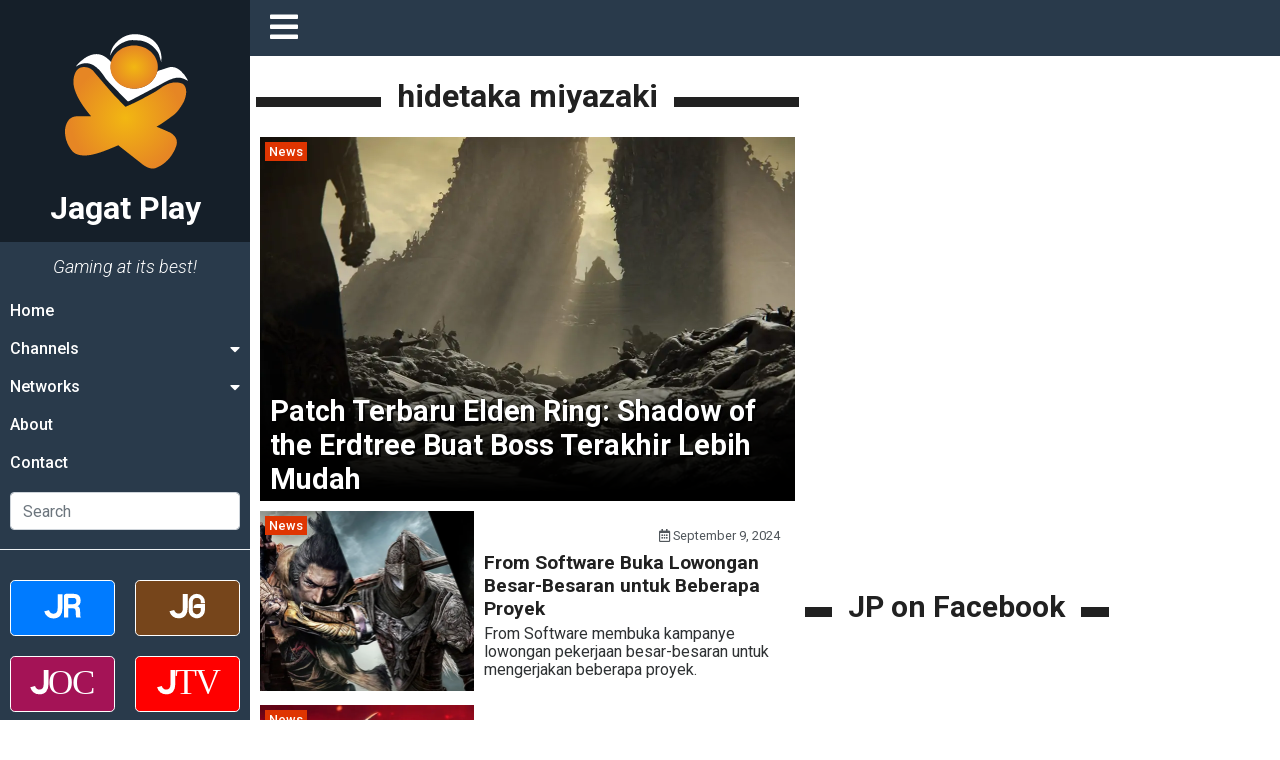

--- FILE ---
content_type: text/html; charset=UTF-8
request_url: https://jagatplay.com/tag/hidetaka-miyazaki/
body_size: 28595
content:
<!doctype html>
<html lang="id-ID">
<head>
    <!-- Google tag (gtag.js) -->
    <script async src="https://www.googletagmanager.com/gtag/js?id=G-K6X201WLBG"></script>
    <script>
    window.dataLayer = window.dataLayer || [];
    function gtag(){dataLayer.push(arguments);}
    gtag('js', new Date());

    gtag('config', 'G-K6X201WLBG');
    </script>

	<meta charset="UTF-8">
    <meta name="viewport" content="width=device-width, initial-scale=1.0">
	<link rel="profile" href="https://gmpg.org/xfn/11">
    <link rel="apple-touch-icon" sizes="180x180" href="https://jagatplay.com/wp-content/themes/jagatplay/img/favicon/apple-touch-icon.png">
    <link rel="icon" type="image/png" sizes="32x32" href="https://jagatplay.com/wp-content/themes/jagatplay/img/favicon/favicon-32x32.png">
    <link rel="icon" type="image/png" sizes="16x16" href="https://jagatplay.com/wp-content/themes/jagatplay/img/favicon/favicon-16x16.png">
    <link rel="manifest" href="https://jagatplay.com/wp-content/themes/jagatplay/img/favicon/site.webmanifest">
    <link rel="mask-icon" href="https://jagatplay.com/wp-content/themes/jagatplay/img/favicon/safari-pinned-tab.svg" color="#ff931e">
    <link rel="shortcut icon" href="https://jagatplay.com/wp-content/themes/jagatplay/img/favicon/favicon.ico">
    <meta name="msapplication-TileColor" content="#ff931e">
    <meta name="msapplication-TileImage" content="https://jagatplay.com/wp-content/themes/jagatplay/img/favicon/mstile-144x144.png">
    <meta name="msapplication-config" content="https://jagatplay.com/wp-content/themes/jagatplay/img/favicon/browserconfig.xml">
    <meta name="theme-color" content="#ff931e">
	<meta http-equiv="x-dns-prefetch-control" content="on">
	<link rel="dns-prefetch" href="//maps.googleapis.com">
	<link rel="dns-prefetch" href="//maps.gstatic.com">
	<link rel="dns-prefetch" href="//fonts.googleapis.com">
	<link rel="dns-prefetch" href="//fonts.gstatic.com">
	<link rel="dns-prefetch" href="//ajax.googleapis.com">
	<link rel="dns-prefetch" href="//apis.google.com">
	<link rel="dns-prefetch" href="//google-analytics.com">
	<link rel="dns-prefetch" href="//www.google-analytics.com">
	<link rel="dns-prefetch" href="//ssl.google-analytics.com">
	<link rel="dns-prefetch" href="//youtube.com">
	<link rel="dns-prefetch" href="//api.pinterest.com">
	<link rel="dns-prefetch" href="//cdnjs.cloudflare.com">
	<link rel="dns-prefetch" href="//domain.kinstacdn.com">
	<link rel="dns-prefetch" href="//pixel.wp.com">
	<link rel="dns-prefetch" href="//connect.facebook.net">
	<link rel="dns-prefetch" href="//platform.twitter.com">
	<link rel="dns-prefetch" href="//syndication.twitter.com">
	<link rel="dns-prefetch" href="//platform.instagram.com">
	<link rel="dns-prefetch" href="//disqus.com">
	<link rel="dns-prefetch" href="//sitename.disqus.com">
	<link rel="dns-prefetch" href="//s7.addthis.com">
	<link rel="dns-prefetch" href="//platform.linkedin.com">
	<link rel="dns-prefetch" href="//w.sharethis.com">
	<link rel="dns-prefetch" href="//s1.wp.com">
	<link rel="dns-prefetch" href="//1.gravatar.com">
	<link rel="dns-prefetch" href="//s.gravatar.com">
	<link rel="dns-prefetch" href="//stats.wp.com">
	<link rel="dns-prefetch" href="//www.googletagmanager.com">
	<link rel="dns-prefetch" href="//www.googletagservices.com">
	<link rel="dns-prefetch" href="//adservice.google.com">
	<link rel="dns-prefetch" href="//pagead2.googlesyndication.com">
	<link rel="dns-prefetch" href="//tpc.googlesyndication.com">
	<link rel="dns-prefetch" href="//securepubads.g.doubleclick.net">
	<link rel="dns-prefetch" href="//bp.blogspot.com">
	<link rel="dns-prefetch" href="//1.bp.blogspot.com">
	<link rel="dns-prefetch" href="//ajax.microsoft.com">
	<link rel="dns-prefetch" href="//ajax.aspnetcdn.com">
	<link rel="dns-prefetch" href="//s3.amazonaws.com">
	<link rel="dns-prefetch" href="//a.opmnstr.com">
	<link rel="dns-prefetch" href="//script.hotjar.com">
	<link rel="dns-prefetch" href="//i.ytimg.com">
	<link rel="dns-prefetch" href="//code.jquery.com">
	<link rel="dns-prefetch" href="//stackpath.bootstrapcdn.com">
	<link rel="dns-prefetch" href="//use.fontawesome.com">
	<link rel="dns-prefetch" href="//player.vimeo.com">
	<link rel="dns-prefetch" href="//github.githubassets.com">
	<link rel="dns-prefetch" href="//referrer.disqus.com">
	<link rel="dns-prefetch" href="//c.disquscdn.com">
	<link rel="dns-prefetch" href="//ad.doubleclick.net">
	<link rel="dns-prefetch" href="//googleads.g.doubleclick.net">
	<link rel="dns-prefetch" href="//stats.g.doubleclick.net">
	<link rel="dns-prefetch" href="//cm.g.doubleclick.net">
	<link rel="dns-prefetch" href="//stats.buysellads.com">
	<link rel="dns-prefetch" href="//s3.buysellads.com">
	<link rel="preconnect" href="//www.facebook.com">
	<link rel="preconnect" href="//connect.facebook.net">
	<link rel="preconnect" href="//www.googletagservices.com">
	<link rel="preconnect" href="//www.gstatic.com">
	<link rel="preconnect" href="//cdnjs.cloudflare.com">	<style>img:is([sizes="auto" i], [sizes^="auto," i]) { contain-intrinsic-size: 3000px 1500px }</style>
	<link rel='preload' as='style' href='https://cdnjs.cloudflare.com/ajax/libs/font-awesome/5.14.0/css/all.min.css'  data-wpacu-preload-css-basic='1' />

<!-- Search Engine Optimization by Rank Math - https://rankmath.com/ -->
<title>hidetaka miyazaki &bull; Jagat Play</title>
<meta name="description" content="Tags: hidetaka miyazaki &bull; Jagat Play &bull;"/>
<meta name="robots" content="follow, noindex"/>
<meta property="og:locale" content="en_US" />
<meta property="og:type" content="article" />
<meta property="og:title" content="hidetaka miyazaki &bull; Jagat Play" />
<meta property="og:description" content="Tags: hidetaka miyazaki &bull; Jagat Play &bull;" />
<meta property="og:url" content="https://jagatplay.com/tag/hidetaka-miyazaki/" />
<meta property="og:site_name" content="Jagat Play" />
<meta property="article:publisher" content="https://www.facebook.com/JgtReview" />
<meta property="og:image" content="https://jagatplay.com/wp-content/uploads/2021/05/jp_og.png" />
<meta property="og:image:secure_url" content="https://jagatplay.com/wp-content/uploads/2021/05/jp_og.png" />
<meta property="og:image:width" content="1200" />
<meta property="og:image:height" content="1000" />
<meta property="og:image:type" content="image/png" />
<meta name="twitter:card" content="summary_large_image" />
<meta name="twitter:title" content="hidetaka miyazaki &bull; Jagat Play" />
<meta name="twitter:description" content="Tags: hidetaka miyazaki &bull; Jagat Play &bull;" />
<meta name="twitter:site" content="@jgtreview" />
<meta name="twitter:image" content="https://jagatplay.com/wp-content/uploads/2021/05/jp_og.png" />
<meta name="twitter:label1" content="Posts" />
<meta name="twitter:data1" content="104" />
<script type="application/ld+json" class="rank-math-schema">{"@context":"https://schema.org","@graph":[{"@type":"Place","@id":"https://jagatplay.com/#place","address":{"@type":"PostalAddress","streetAddress":"Jl. Pal Putih No. 192A","addressLocality":"Kramat, Senen","addressRegion":"Jakarta Pusat, DKI Jakarta","postalCode":"10450","addressCountry":"Indonesia"}},{"@type":"NewsMediaOrganization","@id":"https://jagatplay.com/#organization","name":"PT. Jagat Genta Teknologi","url":"https://jagatplay.com","sameAs":["https://www.facebook.com/JgtReview","https://twitter.com/jgtreview"],"email":"gunawan@jagatreview.com","address":{"@type":"PostalAddress","streetAddress":"Jl. Pal Putih No. 192A","addressLocality":"Kramat, Senen","addressRegion":"Jakarta Pusat, DKI Jakarta","postalCode":"10450","addressCountry":"Indonesia"},"logo":{"@type":"ImageObject","@id":"https://jagatplay.com/#logo","url":"https://jagatplay.com/wp-content/uploads/2021/05/jp_og.png","contentUrl":"https://jagatplay.com/wp-content/uploads/2021/05/jp_og.png","caption":"PT. Jagat Genta Teknologi","inLanguage":"en-US","width":"1200","height":"1000"},"location":{"@id":"https://jagatplay.com/#place"}},{"@type":"WebSite","@id":"https://jagatplay.com/#website","url":"https://jagatplay.com","name":"PT. Jagat Genta Teknologi","publisher":{"@id":"https://jagatplay.com/#organization"},"inLanguage":"en-US"},{"@type":"CollectionPage","@id":"https://jagatplay.com/tag/hidetaka-miyazaki/#webpage","url":"https://jagatplay.com/tag/hidetaka-miyazaki/","name":"hidetaka miyazaki &bull; Jagat Play","isPartOf":{"@id":"https://jagatplay.com/#website"},"inLanguage":"en-US"}]}</script>
<!-- /Rank Math WordPress SEO plugin -->

<link rel='dns-prefetch' href='//cdnjs.cloudflare.com' />

<link rel="alternate" type="application/rss+xml" title="Jagat Play &raquo; Feed" href="https://jagatplay.com/feed/" />
<link rel="alternate" type="application/rss+xml" title="Jagat Play &raquo; Comments Feed" href="https://jagatplay.com/comments/feed/" />
<script id="wpp-js" src="https://jagatplay.com/wp-content/plugins/wordpress-popular-posts/assets/js/wpp.min.js?ver=7.3.6" data-sampling="0" data-sampling-rate="100" data-api-url="https://jagatplay.com/wp-json/wordpress-popular-posts" data-post-id="0" data-token="eca331cf3f" data-lang="0" data-debug="0"></script>
<link rel="alternate" type="application/rss+xml" title="Jagat Play &raquo; hidetaka miyazaki Tag Feed" href="https://jagatplay.com/tag/hidetaka-miyazaki/feed/" />
<style id='wp-emoji-styles-inline-css'>

	img.wp-smiley, img.emoji {
		display: inline !important;
		border: none !important;
		box-shadow: none !important;
		height: 1em !important;
		width: 1em !important;
		margin: 0 0.07em !important;
		vertical-align: -0.1em !important;
		background: none !important;
		padding: 0 !important;
	}
</style>
<link rel='stylesheet' id='wp-block-library-css' href='https://jagatplay.com/wp-includes/css/dist/block-library/style.min.css?ver=6.8.3' media='all' />
<style id='classic-theme-styles-inline-css'>
/*! This file is auto-generated */
.wp-block-button__link{color:#fff;background-color:#32373c;border-radius:9999px;box-shadow:none;text-decoration:none;padding:calc(.667em + 2px) calc(1.333em + 2px);font-size:1.125em}.wp-block-file__button{background:#32373c;color:#fff;text-decoration:none}
</style>
<style id='global-styles-inline-css'>
:root{--wp--preset--aspect-ratio--square: 1;--wp--preset--aspect-ratio--4-3: 4/3;--wp--preset--aspect-ratio--3-4: 3/4;--wp--preset--aspect-ratio--3-2: 3/2;--wp--preset--aspect-ratio--2-3: 2/3;--wp--preset--aspect-ratio--16-9: 16/9;--wp--preset--aspect-ratio--9-16: 9/16;--wp--preset--color--black: #000000;--wp--preset--color--cyan-bluish-gray: #abb8c3;--wp--preset--color--white: #ffffff;--wp--preset--color--pale-pink: #f78da7;--wp--preset--color--vivid-red: #cf2e2e;--wp--preset--color--luminous-vivid-orange: #ff6900;--wp--preset--color--luminous-vivid-amber: #fcb900;--wp--preset--color--light-green-cyan: #7bdcb5;--wp--preset--color--vivid-green-cyan: #00d084;--wp--preset--color--pale-cyan-blue: #8ed1fc;--wp--preset--color--vivid-cyan-blue: #0693e3;--wp--preset--color--vivid-purple: #9b51e0;--wp--preset--gradient--vivid-cyan-blue-to-vivid-purple: linear-gradient(135deg,rgba(6,147,227,1) 0%,rgb(155,81,224) 100%);--wp--preset--gradient--light-green-cyan-to-vivid-green-cyan: linear-gradient(135deg,rgb(122,220,180) 0%,rgb(0,208,130) 100%);--wp--preset--gradient--luminous-vivid-amber-to-luminous-vivid-orange: linear-gradient(135deg,rgba(252,185,0,1) 0%,rgba(255,105,0,1) 100%);--wp--preset--gradient--luminous-vivid-orange-to-vivid-red: linear-gradient(135deg,rgba(255,105,0,1) 0%,rgb(207,46,46) 100%);--wp--preset--gradient--very-light-gray-to-cyan-bluish-gray: linear-gradient(135deg,rgb(238,238,238) 0%,rgb(169,184,195) 100%);--wp--preset--gradient--cool-to-warm-spectrum: linear-gradient(135deg,rgb(74,234,220) 0%,rgb(151,120,209) 20%,rgb(207,42,186) 40%,rgb(238,44,130) 60%,rgb(251,105,98) 80%,rgb(254,248,76) 100%);--wp--preset--gradient--blush-light-purple: linear-gradient(135deg,rgb(255,206,236) 0%,rgb(152,150,240) 100%);--wp--preset--gradient--blush-bordeaux: linear-gradient(135deg,rgb(254,205,165) 0%,rgb(254,45,45) 50%,rgb(107,0,62) 100%);--wp--preset--gradient--luminous-dusk: linear-gradient(135deg,rgb(255,203,112) 0%,rgb(199,81,192) 50%,rgb(65,88,208) 100%);--wp--preset--gradient--pale-ocean: linear-gradient(135deg,rgb(255,245,203) 0%,rgb(182,227,212) 50%,rgb(51,167,181) 100%);--wp--preset--gradient--electric-grass: linear-gradient(135deg,rgb(202,248,128) 0%,rgb(113,206,126) 100%);--wp--preset--gradient--midnight: linear-gradient(135deg,rgb(2,3,129) 0%,rgb(40,116,252) 100%);--wp--preset--font-size--small: 13px;--wp--preset--font-size--medium: 20px;--wp--preset--font-size--large: 36px;--wp--preset--font-size--x-large: 42px;--wp--preset--spacing--20: 0.44rem;--wp--preset--spacing--30: 0.67rem;--wp--preset--spacing--40: 1rem;--wp--preset--spacing--50: 1.5rem;--wp--preset--spacing--60: 2.25rem;--wp--preset--spacing--70: 3.38rem;--wp--preset--spacing--80: 5.06rem;--wp--preset--shadow--natural: 6px 6px 9px rgba(0, 0, 0, 0.2);--wp--preset--shadow--deep: 12px 12px 50px rgba(0, 0, 0, 0.4);--wp--preset--shadow--sharp: 6px 6px 0px rgba(0, 0, 0, 0.2);--wp--preset--shadow--outlined: 6px 6px 0px -3px rgba(255, 255, 255, 1), 6px 6px rgba(0, 0, 0, 1);--wp--preset--shadow--crisp: 6px 6px 0px rgba(0, 0, 0, 1);}:where(.is-layout-flex){gap: 0.5em;}:where(.is-layout-grid){gap: 0.5em;}body .is-layout-flex{display: flex;}.is-layout-flex{flex-wrap: wrap;align-items: center;}.is-layout-flex > :is(*, div){margin: 0;}body .is-layout-grid{display: grid;}.is-layout-grid > :is(*, div){margin: 0;}:where(.wp-block-columns.is-layout-flex){gap: 2em;}:where(.wp-block-columns.is-layout-grid){gap: 2em;}:where(.wp-block-post-template.is-layout-flex){gap: 1.25em;}:where(.wp-block-post-template.is-layout-grid){gap: 1.25em;}.has-black-color{color: var(--wp--preset--color--black) !important;}.has-cyan-bluish-gray-color{color: var(--wp--preset--color--cyan-bluish-gray) !important;}.has-white-color{color: var(--wp--preset--color--white) !important;}.has-pale-pink-color{color: var(--wp--preset--color--pale-pink) !important;}.has-vivid-red-color{color: var(--wp--preset--color--vivid-red) !important;}.has-luminous-vivid-orange-color{color: var(--wp--preset--color--luminous-vivid-orange) !important;}.has-luminous-vivid-amber-color{color: var(--wp--preset--color--luminous-vivid-amber) !important;}.has-light-green-cyan-color{color: var(--wp--preset--color--light-green-cyan) !important;}.has-vivid-green-cyan-color{color: var(--wp--preset--color--vivid-green-cyan) !important;}.has-pale-cyan-blue-color{color: var(--wp--preset--color--pale-cyan-blue) !important;}.has-vivid-cyan-blue-color{color: var(--wp--preset--color--vivid-cyan-blue) !important;}.has-vivid-purple-color{color: var(--wp--preset--color--vivid-purple) !important;}.has-black-background-color{background-color: var(--wp--preset--color--black) !important;}.has-cyan-bluish-gray-background-color{background-color: var(--wp--preset--color--cyan-bluish-gray) !important;}.has-white-background-color{background-color: var(--wp--preset--color--white) !important;}.has-pale-pink-background-color{background-color: var(--wp--preset--color--pale-pink) !important;}.has-vivid-red-background-color{background-color: var(--wp--preset--color--vivid-red) !important;}.has-luminous-vivid-orange-background-color{background-color: var(--wp--preset--color--luminous-vivid-orange) !important;}.has-luminous-vivid-amber-background-color{background-color: var(--wp--preset--color--luminous-vivid-amber) !important;}.has-light-green-cyan-background-color{background-color: var(--wp--preset--color--light-green-cyan) !important;}.has-vivid-green-cyan-background-color{background-color: var(--wp--preset--color--vivid-green-cyan) !important;}.has-pale-cyan-blue-background-color{background-color: var(--wp--preset--color--pale-cyan-blue) !important;}.has-vivid-cyan-blue-background-color{background-color: var(--wp--preset--color--vivid-cyan-blue) !important;}.has-vivid-purple-background-color{background-color: var(--wp--preset--color--vivid-purple) !important;}.has-black-border-color{border-color: var(--wp--preset--color--black) !important;}.has-cyan-bluish-gray-border-color{border-color: var(--wp--preset--color--cyan-bluish-gray) !important;}.has-white-border-color{border-color: var(--wp--preset--color--white) !important;}.has-pale-pink-border-color{border-color: var(--wp--preset--color--pale-pink) !important;}.has-vivid-red-border-color{border-color: var(--wp--preset--color--vivid-red) !important;}.has-luminous-vivid-orange-border-color{border-color: var(--wp--preset--color--luminous-vivid-orange) !important;}.has-luminous-vivid-amber-border-color{border-color: var(--wp--preset--color--luminous-vivid-amber) !important;}.has-light-green-cyan-border-color{border-color: var(--wp--preset--color--light-green-cyan) !important;}.has-vivid-green-cyan-border-color{border-color: var(--wp--preset--color--vivid-green-cyan) !important;}.has-pale-cyan-blue-border-color{border-color: var(--wp--preset--color--pale-cyan-blue) !important;}.has-vivid-cyan-blue-border-color{border-color: var(--wp--preset--color--vivid-cyan-blue) !important;}.has-vivid-purple-border-color{border-color: var(--wp--preset--color--vivid-purple) !important;}.has-vivid-cyan-blue-to-vivid-purple-gradient-background{background: var(--wp--preset--gradient--vivid-cyan-blue-to-vivid-purple) !important;}.has-light-green-cyan-to-vivid-green-cyan-gradient-background{background: var(--wp--preset--gradient--light-green-cyan-to-vivid-green-cyan) !important;}.has-luminous-vivid-amber-to-luminous-vivid-orange-gradient-background{background: var(--wp--preset--gradient--luminous-vivid-amber-to-luminous-vivid-orange) !important;}.has-luminous-vivid-orange-to-vivid-red-gradient-background{background: var(--wp--preset--gradient--luminous-vivid-orange-to-vivid-red) !important;}.has-very-light-gray-to-cyan-bluish-gray-gradient-background{background: var(--wp--preset--gradient--very-light-gray-to-cyan-bluish-gray) !important;}.has-cool-to-warm-spectrum-gradient-background{background: var(--wp--preset--gradient--cool-to-warm-spectrum) !important;}.has-blush-light-purple-gradient-background{background: var(--wp--preset--gradient--blush-light-purple) !important;}.has-blush-bordeaux-gradient-background{background: var(--wp--preset--gradient--blush-bordeaux) !important;}.has-luminous-dusk-gradient-background{background: var(--wp--preset--gradient--luminous-dusk) !important;}.has-pale-ocean-gradient-background{background: var(--wp--preset--gradient--pale-ocean) !important;}.has-electric-grass-gradient-background{background: var(--wp--preset--gradient--electric-grass) !important;}.has-midnight-gradient-background{background: var(--wp--preset--gradient--midnight) !important;}.has-small-font-size{font-size: var(--wp--preset--font-size--small) !important;}.has-medium-font-size{font-size: var(--wp--preset--font-size--medium) !important;}.has-large-font-size{font-size: var(--wp--preset--font-size--large) !important;}.has-x-large-font-size{font-size: var(--wp--preset--font-size--x-large) !important;}
:where(.wp-block-post-template.is-layout-flex){gap: 1.25em;}:where(.wp-block-post-template.is-layout-grid){gap: 1.25em;}
:where(.wp-block-columns.is-layout-flex){gap: 2em;}:where(.wp-block-columns.is-layout-grid){gap: 2em;}
:root :where(.wp-block-pullquote){font-size: 1.5em;line-height: 1.6;}
</style>
<link rel='stylesheet' id='wpfc-css' href='https://jagatplay.com/wp-content/plugins/gs-facebook-comments/public/css/wpfc-public.css?ver=1.7.5' media='all' />
<link rel='stylesheet' id='wordpress-popular-posts-css-css' href='https://jagatplay.com/wp-content/plugins/wordpress-popular-posts/assets/css/wpp.css?ver=7.3.6' media='all' />
<link rel='stylesheet' id='main-css' href='https://jagatplay.com/wp-content/themes/jagatplay/css/main.css?ver=6.8.3' media='all' />
<link rel='stylesheet' id='style-css' href='https://jagatplay.com/wp-content/themes/jagatplay/css/style.css?ver=6.8.3' media='all' />
<link   data-wpacu-to-be-preloaded-basic='1' rel='stylesheet' id='font-awesome-css' href='https://cdnjs.cloudflare.com/ajax/libs/font-awesome/5.14.0/css/all.min.css' media='all' />
<link rel='stylesheet' id='heateor_sss_frontend_css-css' href='https://jagatplay.com/wp-content/plugins/sassy-social-share/public/css/sassy-social-share-public.css?ver=3.3.79' media='all' />
<style id='heateor_sss_frontend_css-inline-css'>
.heateor_sss_button_instagram span.heateor_sss_svg,a.heateor_sss_instagram span.heateor_sss_svg{background:radial-gradient(circle at 30% 107%,#fdf497 0,#fdf497 5%,#fd5949 45%,#d6249f 60%,#285aeb 90%)}.heateor_sss_horizontal_sharing .heateor_sss_svg,.heateor_sss_standard_follow_icons_container .heateor_sss_svg{color:#fff;border-width:0px;border-style:solid;border-color:transparent}.heateor_sss_horizontal_sharing .heateorSssTCBackground{color:#666}.heateor_sss_horizontal_sharing span.heateor_sss_svg:hover,.heateor_sss_standard_follow_icons_container span.heateor_sss_svg:hover{border-color:transparent;}.heateor_sss_vertical_sharing span.heateor_sss_svg,.heateor_sss_floating_follow_icons_container span.heateor_sss_svg{color:#fff;border-width:0px;border-style:solid;border-color:transparent;}.heateor_sss_vertical_sharing .heateorSssTCBackground{color:#666;}.heateor_sss_vertical_sharing span.heateor_sss_svg:hover,.heateor_sss_floating_follow_icons_container span.heateor_sss_svg:hover{border-color:transparent;}@media screen and (max-width:783px) {.heateor_sss_vertical_sharing{display:none!important}}
</style>
<script src="https://jagatplay.com/wp-content/plugins/jquery-manager/assets/js/jquery-3.5.1.min.js" id="jquery-core-js"></script>
<script src="https://jagatplay.com/wp-content/plugins/gs-facebook-comments/public/js/wpfc-public.js?ver=1.7.5" id="wpfc-js"></script>
<link rel="https://api.w.org/" href="https://jagatplay.com/wp-json/" /><link rel="alternate" title="JSON" type="application/json" href="https://jagatplay.com/wp-json/wp/v2/tags/4189" /><link rel="EditURI" type="application/rsd+xml" title="RSD" href="https://jagatplay.com/xmlrpc.php?rsd" />
<meta name="generator" content="WordPress 6.8.3" />
<meta property="fb:app_id" content="443125465749150" /><script>document.createElement( "picture" );if(!window.HTMLPictureElement && document.addEventListener) {window.addEventListener("DOMContentLoaded", function() {var s = document.createElement("script");s.src = "https://jagatplay.com/wp-content/plugins/webp-express/js/picturefill.min.js";document.body.appendChild(s);});}</script>            <style id="wpp-loading-animation-styles">@-webkit-keyframes bgslide{from{background-position-x:0}to{background-position-x:-200%}}@keyframes bgslide{from{background-position-x:0}to{background-position-x:-200%}}.wpp-widget-block-placeholder,.wpp-shortcode-placeholder{margin:0 auto;width:60px;height:3px;background:#dd3737;background:linear-gradient(90deg,#dd3737 0%,#571313 10%,#dd3737 100%);background-size:200% auto;border-radius:3px;-webkit-animation:bgslide 1s infinite linear;animation:bgslide 1s infinite linear}</style>
            	<!--[if IE]><link href="https://jagatplay.com/wp-content/themes/jagatplay/css/fuck-ie.css" rel="stylesheet"><![endif]-->
    <script async src="https://pagead2.googlesyndication.com/pagead/js/adsbygoogle.js?client=ca-pub-9918058128737304" crossorigin="anonymous"></script>
<meta name="generator" content="AccelerateWP 3.19.0.1-1.1-29" data-wpr-features="wpr_desktop" /></head>


<body id="jg" class="archive tag tag-hidetaka-miyazaki tag-4189 wp-theme-jagatplay hfeed no-sidebar">
<div data-rocket-location-hash="e05c0d00c39a866f3c513ae24225727b" id="jg-container">
        <!-- Sidebar -->
        <div data-rocket-location-hash="db951420cd042ab7054b61eddacc9790" id="sidebar">
            <div data-rocket-location-hash="e34faf006d354103ee78cbd9fed707c6" class="sb">
                <div class="sb__logo">
                    <a href="https://jagatplay.com" title="Jagat Play" title="Jagat Play">
						<img src="https://jagatplay.com/wp-content/themes/jagatplay/img/logos/jp.svg" width="100%" height="100%" class="jr__logo" alt="Jagat Play">
						<h1>Jagat Play</h1>
                    </a>
                    <div class="sb__circle"></div>
                </div>
				
                <div class="sb__tagline">Gaming at its best!</div>
				<ul id="primary-menu" class="sb__menu"><li id="menu-item-60339" class="menu-item menu-item-type-custom menu-item-object-custom menu-item-60339"><a href="https://www.jagatplay.com">Home</a></li>
<li id="menu-item-60340" class="sb-drop1 menu-item menu-item-type-custom menu-item-object-custom menu-item-has-children menu-item-60340"><a href="#">Channels</a>
<ul class="sub-menu">
	<li id="menu-item-60341" class="menu-item menu-item-type-taxonomy menu-item-object-category menu-item-60341"><a href="https://jagatplay.com/read/pc-2/">PC</a></li>
	<li id="menu-item-60343" class="menu-item menu-item-type-taxonomy menu-item-object-category menu-item-60343"><a href="https://jagatplay.com/read/playstation3/">PlayStation</a></li>
	<li id="menu-item-60345" class="menu-item menu-item-type-taxonomy menu-item-object-category menu-item-60345"><a href="https://jagatplay.com/read/nintendo-2/">Nintendo</a></li>
	<li id="menu-item-60344" class="menu-item menu-item-type-taxonomy menu-item-object-category menu-item-60344"><a href="https://jagatplay.com/read/gaming-gear/">Gaming Gear</a></li>
	<li id="menu-item-60342" class="menu-item menu-item-type-taxonomy menu-item-object-category menu-item-60342"><a href="https://jagatplay.com/read/top-list-2/">Top List</a></li>
	<li id="menu-item-60346" class="menu-item menu-item-type-taxonomy menu-item-object-category menu-item-60346"><a href="https://jagatplay.com/read/time-machine/">Time Machine</a></li>
</ul>
</li>
<li id="menu-item-60347" class="sb-drop2 menu-item menu-item-type-custom menu-item-object-custom menu-item-has-children menu-item-60347"><a href="#">Networks</a>
<ul class="sub-menu">
	<li id="menu-item-60348" class="menu-item menu-item-type-custom menu-item-object-custom menu-item-60348"><a target="_blank" href="https://www.jagatreview.com/">Jagat Review</a></li>
	<li id="menu-item-87472" class="menu-item menu-item-type-custom menu-item-object-custom menu-item-87472"><a target="_blank" href="https://gadget.jagatreview.com/">Jagat Gadget</a></li>
	<li id="menu-item-60349" class="menu-item menu-item-type-custom menu-item-object-custom menu-item-60349"><a target="_blank" href="https://oc.jagatreview.com/">Jagat Overclocking</a></li>
	<li id="menu-item-60350" class="menu-item menu-item-type-custom menu-item-object-custom menu-item-60350"><a target="_blank" href="https://www.youtube.com/user/JagatReview/">Jagat Review TV</a></li>
</ul>
</li>
<li id="menu-item-122191" class="menu-item menu-item-type-custom menu-item-object-custom menu-item-122191"><a href="https://www.jagatreview.com/about/">About</a></li>
<li id="menu-item-60351" class="menu-item menu-item-type-custom menu-item-object-custom menu-item-60351"><a href="https://www.jagatreview.com/contact-form/">Contact</a></li>
</ul>                <ul class="sb__menu">
                    <li>
                        <form method="get" action="https://jagatplay.com" class="sb__search" role="search">
                            <input class="form-control" type="search" name="s" id="s" placeholder="Search" aria-label="Search">
                        </form>
                    </li>
                </ul>
				
                <div class="divider"></div>
                <div class="nw">
                    <div class="nw__button nw__button__jr">
                        <a href="http://jagatreview.com" title="Jagat Review" target="_blank">
                            <img src="https://jagatplay.com/wp-content/themes/jagatplay/img/logos/jr.svg" width="100%" height="100%" alt="Jagat Review">
                        </a>
                    </div>
                    <div class="nw__button nw__button__jg">
                        <a href="http://gadget.jagatreview.com" title="Jagat Gadget" target="_blank">
                            <img src="https://jagatplay.com/wp-content/themes/jagatplay/img/logos/jg.svg" width="100%" height="100%" alt="Jagat Gadget">
                        </a>
                    </div>
                    <div class="nw__button nw__button__jo">
                        <a href="http://oc.jagatreview.com" title="Jagat Overclocking" target="_blank">
                            <img src="https://jagatplay.com/wp-content/themes/jagatplay/img/logos/joc.svg" width="100%" height="100%" alt="Jagat Overclocking">
                        </a>
                    </div>
                    <div class="nw__button nw__button__jt">
                        <a href="https://www.youtube.com/user/JagatReview" title="Jagat TV" target="_blank">
                            <img src="https://jagatplay.com/wp-content/themes/jagatplay/img/logos/jtv.svg" width="100%" height="100%" alt="Jagat TV">
                        </a>
                    </div>
                </div>
                <div class="dm">
                    <div id="darkmode-toggle" class="dm__btn">
                        <i class="fas fa-adjust"></i>
                        Classic <span class="darkmode-text-toggle"></span>
                    </div>
                </div>
            </div>
        </div>

        <div data-rocket-location-hash="d2c64b8556a2d34edd2e46235120f74f" id="content_wrap">
            <div data-rocket-location-hash="42f3f7d3727f2f17a9db32e5c8ee9c38" class="overlay hidden lg-0">
                <div id="sidebarBack" class="sidebar-back s-0">
                    <i class="fas fa-arrow-left"></i>
                </div>
            </div>

            <!-- Navbar -->
            <nav class="nv">
                <div class="nv__logo">
                    <a id="sidebarCollapse" href="#" class="nv__logo__toggle" title="Toggle Sidebar">
                        <i class="fas fa-bars"></i>
                    </a>
                    <a href="https://jagatplay.com" class="lg-0"  title="Jagat Play">
                        <img src="https://jagatplay.com/wp-content/themes/jagatplay/img/logos/jp.svg" width="100%" height="100%" alt="Jagat Play">
                    </a>
                    <span class="xs-0 s-1 lg-0">
                        <h2>
                            <a href="https://jagatplay.com" title="Jagat Play">Jagat Play</a>
                        </h2>
                    </span>
                </div>
                <ul class="nv__item">
                    <!--<li>
                        <a href="https://www.facebook.com/JagatPlay" target="_blank" title="Facebook">
                            <i class="fab fa-facebook"></i>
                        </a>
                        <a href="http://www.youtube.com/user/JagatReview" target="_blank" title="Youtube">
                            <i class="fab fa-youtube-square"></i>
                        </a>
                        <a href="https://www.instagram.com/jagat.review/" target="_blank" title="Instagram">
                            <i class="fab fa-instagram-square"></i>
                        </a>
                        <a href="https://open.spotify.com/show/6yqmndi3PIrSZSpxFUsgpn" target="_blank" title="Spotify">
                            <i class="fab fa-spotify"></i>
                        </a>
                    </li>-->
                </ul>
            </nav>

            <!-- Events -->
            <div data-rocket-location-hash="13241a559987720884615ebd55aff950" class="event">
                            </div>
            

			<div data-rocket-location-hash="0598ea029e7ac527cf1e746e7bb288ae" id="content">
                <!-- Content Start -->
                <div class="ct">
                    <!-- Main Content -->
                    <div class="ct__main">
						<div class="cat-heading">
							<h3 class="strike-title">
								<span>
									hidetaka miyazaki								</span>
							</h3>
						</div>
						<div class="ct__main">
																								
<section id="article-154507" class="art">
    <div class="art__box">
        <div class="art__image">
            <a href="https://jagatplay.com/2024/09/news/patch-terbaru-elden-ring-shadow-of-the-erdtree-buat-boss-terakhir-lebih-mudah/" title="Patch Terbaru Elden Ring: Shadow of the Erdtree Buat Boss Terakhir Lebih Mudah">
                            <picture><source srcset="https://jagatplay.com/wp-content/webp-express/webp-images/doc-root/wp-content/uploads/2024/09/elden-ring-shadow-of-the-erdtree-jagatplay-174.jpg.webp 1280w, https://jagatplay.com/wp-content/webp-express/webp-images/doc-root/wp-content/uploads/2024/09/elden-ring-shadow-of-the-erdtree-jagatplay-174-720x405.jpg.webp 720w, https://jagatplay.com/wp-content/webp-express/webp-images/doc-root/wp-content/uploads/2024/09/elden-ring-shadow-of-the-erdtree-jagatplay-174-768x432.jpg.webp 768w" sizes="(max-width: 1280px) 100vw, 1280px" type="image/webp"><img width="1280" height="720" src="https://jagatplay.com/wp-content/uploads/2024/09/elden-ring-shadow-of-the-erdtree-jagatplay-174.jpg" class="attachment-post-thumbnail size-post-thumbnail wp-post-image webpexpress-processed" alt="elden ring shadow of the erdtree jagatplay 174" decoding="async" fetchpriority="high" srcset="https://jagatplay.com/wp-content/uploads/2024/09/elden-ring-shadow-of-the-erdtree-jagatplay-174.jpg 1280w, https://jagatplay.com/wp-content/uploads/2024/09/elden-ring-shadow-of-the-erdtree-jagatplay-174-720x405.jpg 720w, https://jagatplay.com/wp-content/uploads/2024/09/elden-ring-shadow-of-the-erdtree-jagatplay-174-768x432.jpg 768w" sizes="(max-width: 1280px) 100vw, 1280px" title="Patch Terbaru Elden Ring: Shadow of the Erdtree Buat Boss Terakhir Lebih Mudah 1"></picture>                        </a>
            <div class="art__cat">
                            <a href="https://jagatplay.com/read/news/">News</a>
                        </div>
        </div>
        <div class="art__content">
            <div class="art__date"><i class="far fa-calendar-alt"></i> September 11, 2024</div>
            <a href="https://jagatplay.com/2024/09/news/patch-terbaru-elden-ring-shadow-of-the-erdtree-buat-boss-terakhir-lebih-mudah/">
                <h2 class="art__title">Patch Terbaru Elden Ring: Shadow of the Erdtree Buat Boss Terakhir Lebih Mudah</h2>
            </a>
            <div class="art__excerpt">
                Patch 1.14 Elden Ring difokuskan untuk mempermudah pertarungan boss terakhir Shadow of the Erdtree.            </div>
        </div>
    </div>
</section>																	
<section id="article-154437" class="art">
    <div class="art__box">
        <div class="art__image">
            <a href="https://jagatplay.com/2024/09/news/from-software-buka-lowongan-besar-besaran-untuk-beberapa-proyek/" title="From Software Buka Lowongan Besar-Besaran untuk Beberapa Proyek">
                            <picture><source srcset="https://jagatplay.com/wp-content/webp-express/webp-images/doc-root/wp-content/uploads/2024/09/from-software.jpg.webp 1225w, https://jagatplay.com/wp-content/webp-express/webp-images/doc-root/wp-content/uploads/2024/09/from-software-720x423.jpg.webp 720w, https://jagatplay.com/wp-content/webp-express/webp-images/doc-root/wp-content/uploads/2024/09/from-software-768x451.jpg.webp 768w" sizes="(max-width: 1225px) 100vw, 1225px" type="image/webp"><img width="1225" height="720" src="https://jagatplay.com/wp-content/uploads/2024/09/from-software.jpg" class="attachment-post-thumbnail size-post-thumbnail wp-post-image webpexpress-processed" alt="from software" decoding="async" srcset="https://jagatplay.com/wp-content/uploads/2024/09/from-software.jpg 1225w, https://jagatplay.com/wp-content/uploads/2024/09/from-software-720x423.jpg 720w, https://jagatplay.com/wp-content/uploads/2024/09/from-software-768x451.jpg 768w" sizes="(max-width: 1225px) 100vw, 1225px" title="From Software Buka Lowongan Besar-Besaran untuk Beberapa Proyek 2"></picture>                        </a>
            <div class="art__cat">
                            <a href="https://jagatplay.com/read/news/">News</a>
                        </div>
        </div>
        <div class="art__content">
            <div class="art__date"><i class="far fa-calendar-alt"></i> September 9, 2024</div>
            <a href="https://jagatplay.com/2024/09/news/from-software-buka-lowongan-besar-besaran-untuk-beberapa-proyek/">
                <h2 class="art__title">From Software Buka Lowongan Besar-Besaran untuk Beberapa Proyek</h2>
            </a>
            <div class="art__excerpt">
                From Software membuka kampanye lowongan pekerjaan besar-besaran untuk mengerjakan beberapa proyek.            </div>
        </div>
    </div>
</section>																	
<section id="article-152908" class="art">
    <div class="art__box">
        <div class="art__image">
            <a href="https://jagatplay.com/2024/07/news/fan-racik-anime-pendek-elden-ring-rencana-durasi-5-menit/" title="Fan Racik Anime Pendek Elden Ring, Rencana Durasi 5 Menit">
                            <picture><source srcset="https://jagatplay.com/wp-content/webp-express/webp-images/doc-root/wp-content/uploads/2024/07/elden-ring-anime.jpg.webp 1280w, https://jagatplay.com/wp-content/webp-express/webp-images/doc-root/wp-content/uploads/2024/07/elden-ring-anime-720x405.jpg.webp 720w, https://jagatplay.com/wp-content/webp-express/webp-images/doc-root/wp-content/uploads/2024/07/elden-ring-anime-768x432.jpg.webp 768w" sizes="(max-width: 1280px) 100vw, 1280px" type="image/webp"><img width="1280" height="720" src="https://jagatplay.com/wp-content/uploads/2024/07/elden-ring-anime.jpg" class="attachment-post-thumbnail size-post-thumbnail wp-post-image webpexpress-processed" alt="elden ring anime" decoding="async" srcset="https://jagatplay.com/wp-content/uploads/2024/07/elden-ring-anime.jpg 1280w, https://jagatplay.com/wp-content/uploads/2024/07/elden-ring-anime-720x405.jpg 720w, https://jagatplay.com/wp-content/uploads/2024/07/elden-ring-anime-768x432.jpg 768w" sizes="(max-width: 1280px) 100vw, 1280px" title="Fan Racik Anime Pendek Elden Ring, Rencana Durasi 5 Menit 3"></picture>                        </a>
            <div class="art__cat">
                            <a href="https://jagatplay.com/read/news/">News</a>
                        </div>
        </div>
        <div class="art__content">
            <div class="art__date"><i class="far fa-calendar-alt"></i> July 8, 2024</div>
            <a href="https://jagatplay.com/2024/07/news/fan-racik-anime-pendek-elden-ring-rencana-durasi-5-menit/">
                <h2 class="art__title">Fan Racik Anime Pendek Elden Ring, Rencana Durasi 5 Menit</h2>
            </a>
            <div class="art__excerpt">
                Seorang fans tengah meracik anime pendek Elden Ring dengan rencana durasi di 5 menit.            </div>
        </div>
    </div>
</section>																	
<section id="article-152721" class="art">
    <div class="art__box">
        <div class="art__image">
            <a href="https://jagatplay.com/2024/07/news/komentar-grr-martin-bikin-potensi-film-elden-ring-menguat/" title="Komentar GRR Martin Bikin Potensi Film Elden Ring Menguat?">
                            <picture><source srcset="https://jagatplay.com/wp-content/webp-express/webp-images/doc-root/wp-content/uploads/2024/07/grr-martin-elden-ring-movie.jpg.webp 1156w, https://jagatplay.com/wp-content/webp-express/webp-images/doc-root/wp-content/uploads/2024/07/grr-martin-elden-ring-movie-720x448.jpg.webp 720w, https://jagatplay.com/wp-content/webp-express/webp-images/doc-root/wp-content/uploads/2024/07/grr-martin-elden-ring-movie-768x478.jpg.webp 768w" sizes="auto, (max-width: 1156px) 100vw, 1156px" type="image/webp"><img width="1156" height="720" src="https://jagatplay.com/wp-content/uploads/2024/07/grr-martin-elden-ring-movie.jpg" class="attachment-post-thumbnail size-post-thumbnail wp-post-image webpexpress-processed" alt="grr martin elden ring movie" decoding="async" loading="lazy" srcset="https://jagatplay.com/wp-content/uploads/2024/07/grr-martin-elden-ring-movie.jpg 1156w, https://jagatplay.com/wp-content/uploads/2024/07/grr-martin-elden-ring-movie-720x448.jpg 720w, https://jagatplay.com/wp-content/uploads/2024/07/grr-martin-elden-ring-movie-768x478.jpg 768w" sizes="auto, (max-width: 1156px) 100vw, 1156px" title="Komentar GRR Martin Bikin Potensi Film Elden Ring Menguat? 4"></picture>                        </a>
            <div class="art__cat">
                            <a href="https://jagatplay.com/read/news/">News</a>
                        </div>
        </div>
        <div class="art__content">
            <div class="art__date"><i class="far fa-calendar-alt"></i> July 1, 2024</div>
            <a href="https://jagatplay.com/2024/07/news/komentar-grr-martin-bikin-potensi-film-elden-ring-menguat/">
                <h2 class="art__title">Komentar GRR Martin Bikin Potensi Film Elden Ring Menguat?</h2>
            </a>
            <div class="art__excerpt">
                Komentar terbaru GRR Martin kian memperkuat potensi film adaptasi Elden Ring.            </div>
        </div>
    </div>
</section>																	
<section id="article-152617" class="art">
    <div class="art__box">
        <div class="art__image">
            <a href="https://jagatplay.com/2024/06/news/miyazaki-terbuka-pada-ide-adaptasi-elden-ring-menjadi-film/" title="Miyazaki Terbuka Pada Ide Adaptasi Elden Ring Menjadi Film">
                            <picture><source srcset="https://jagatplay.com/wp-content/webp-express/webp-images/doc-root/wp-content/uploads/2023/05/elden-ring-thumb.jpg.webp 1280w, https://jagatplay.com/wp-content/webp-express/webp-images/doc-root/wp-content/uploads/2023/05/elden-ring-thumb-720x405.jpg.webp 720w, https://jagatplay.com/wp-content/webp-express/webp-images/doc-root/wp-content/uploads/2023/05/elden-ring-thumb-768x432.jpg.webp 768w" sizes="auto, (max-width: 1280px) 100vw, 1280px" type="image/webp"><img width="1280" height="720" src="https://jagatplay.com/wp-content/uploads/2023/05/elden-ring-thumb.jpg" class="attachment-post-thumbnail size-post-thumbnail wp-post-image webpexpress-processed" alt="Miyazaki terbuka pada ide adaptasi Elden Ring menjadi film." decoding="async" loading="lazy" srcset="https://jagatplay.com/wp-content/uploads/2023/05/elden-ring-thumb.jpg 1280w, https://jagatplay.com/wp-content/uploads/2023/05/elden-ring-thumb-720x405.jpg 720w, https://jagatplay.com/wp-content/uploads/2023/05/elden-ring-thumb-768x432.jpg 768w" sizes="auto, (max-width: 1280px) 100vw, 1280px" title="Miyazaki Terbuka Pada Ide Adaptasi Elden Ring Menjadi Film 5"></picture>                        </a>
            <div class="art__cat">
                            <a href="https://jagatplay.com/read/news/">News</a>
                        </div>
        </div>
        <div class="art__content">
            <div class="art__date"><i class="far fa-calendar-alt"></i> June 26, 2024</div>
            <a href="https://jagatplay.com/2024/06/news/miyazaki-terbuka-pada-ide-adaptasi-elden-ring-menjadi-film/">
                <h2 class="art__title">Miyazaki Terbuka Pada Ide Adaptasi Elden Ring Menjadi Film</h2>
            </a>
            <div class="art__excerpt">
                Miyazaki terbuka pada ide adaptasi Elden Ring menjadi film.            </div>
        </div>
    </div>
</section>																	
<section id="article-152556" class="art">
    <div class="art__box">
        <div class="art__image">
            <a href="https://jagatplay.com/2024/06/news/pengen-main-dlc-mangaka-elden-ring-rehat-1-bulan/" title="Pengen Main DLC, Mangaka Elden Ring Rehat 1 Bulan">
                            <picture><source srcset="https://jagatplay.com/wp-content/webp-express/webp-images/doc-root/wp-content/uploads/2024/06/elden-ring-mangaka.jpg.webp 1286w, https://jagatplay.com/wp-content/webp-express/webp-images/doc-root/wp-content/uploads/2024/06/elden-ring-mangaka-1280x717.jpg.webp 1280w, https://jagatplay.com/wp-content/webp-express/webp-images/doc-root/wp-content/uploads/2024/06/elden-ring-mangaka-720x403.jpg.webp 720w, https://jagatplay.com/wp-content/webp-express/webp-images/doc-root/wp-content/uploads/2024/06/elden-ring-mangaka-768x430.jpg.webp 768w" sizes="auto, (max-width: 1286px) 100vw, 1286px" type="image/webp"><img width="1286" height="720" src="https://jagatplay.com/wp-content/uploads/2024/06/elden-ring-mangaka.jpg" class="attachment-post-thumbnail size-post-thumbnail wp-post-image webpexpress-processed" alt="elden ring mangaka" decoding="async" loading="lazy" srcset="https://jagatplay.com/wp-content/uploads/2024/06/elden-ring-mangaka.jpg 1286w, https://jagatplay.com/wp-content/uploads/2024/06/elden-ring-mangaka-1280x717.jpg 1280w, https://jagatplay.com/wp-content/uploads/2024/06/elden-ring-mangaka-720x403.jpg 720w, https://jagatplay.com/wp-content/uploads/2024/06/elden-ring-mangaka-768x430.jpg 768w" sizes="auto, (max-width: 1286px) 100vw, 1286px" title="Pengen Main DLC, Mangaka Elden Ring Rehat 1 Bulan 6"></picture>                        </a>
            <div class="art__cat">
                            <a href="https://jagatplay.com/read/news/">News</a>
                        </div>
        </div>
        <div class="art__content">
            <div class="art__date"><i class="far fa-calendar-alt"></i> June 24, 2024</div>
            <a href="https://jagatplay.com/2024/06/news/pengen-main-dlc-mangaka-elden-ring-rehat-1-bulan/">
                <h2 class="art__title">Pengen Main DLC, Mangaka Elden Ring Rehat 1 Bulan</h2>
            </a>
            <div class="art__excerpt">
                Mangaka Elden Ring memutuskan untuk rehat 1 bulan karena ingin memainkan DLC Elden Ring.            </div>
        </div>
    </div>
</section>																	
<section id="article-152551" class="art">
    <div class="art__box">
        <div class="art__image">
            <a href="https://jagatplay.com/2024/06/news/cdpr-rayakan-skor-review-elden-ring-shadow-of-the-erdtree-tundukkan-ekspansi-the-witcher-3/" title="CDPR Rayakan Skor Review Elden Ring: Shadow of the Erdtree, Tundukkan Ekspansi The Witcher 3">
                            <picture><source srcset="https://jagatplay.com/wp-content/webp-express/webp-images/doc-root/wp-content/uploads/2024/06/geralt-mogh.jpg.webp 1280w, https://jagatplay.com/wp-content/webp-express/webp-images/doc-root/wp-content/uploads/2024/06/geralt-mogh-720x405.jpg.webp 720w, https://jagatplay.com/wp-content/webp-express/webp-images/doc-root/wp-content/uploads/2024/06/geralt-mogh-768x432.jpg.webp 768w" sizes="auto, (max-width: 1280px) 100vw, 1280px" type="image/webp"><img width="1280" height="720" src="https://jagatplay.com/wp-content/uploads/2024/06/geralt-mogh.jpg" class="attachment-post-thumbnail size-post-thumbnail wp-post-image webpexpress-processed" alt="geralt mogh" decoding="async" loading="lazy" srcset="https://jagatplay.com/wp-content/uploads/2024/06/geralt-mogh.jpg 1280w, https://jagatplay.com/wp-content/uploads/2024/06/geralt-mogh-720x405.jpg 720w, https://jagatplay.com/wp-content/uploads/2024/06/geralt-mogh-768x432.jpg 768w" sizes="auto, (max-width: 1280px) 100vw, 1280px" title="CDPR Rayakan Skor Review Elden Ring: Shadow of the Erdtree, Tundukkan Ekspansi The Witcher 3 7"></picture>                        </a>
            <div class="art__cat">
                            <a href="https://jagatplay.com/read/news/">News</a>
                        </div>
        </div>
        <div class="art__content">
            <div class="art__date"><i class="far fa-calendar-alt"></i> June 24, 2024</div>
            <a href="https://jagatplay.com/2024/06/news/cdpr-rayakan-skor-review-elden-ring-shadow-of-the-erdtree-tundukkan-ekspansi-the-witcher-3/">
                <h2 class="art__title">CDPR Rayakan Skor Review Elden Ring: Shadow of the Erdtree, Tundukkan Ekspansi The Witcher 3</h2>
            </a>
            <div class="art__excerpt">
                Elden Ring: Shadow of the Erdtree berhasil merebut title sebagai expansion dengan skor review tertinggi.            </div>
        </div>
    </div>
</section>																	
<section id="article-152430" class="art">
    <div class="art__box">
        <div class="art__image">
            <a href="https://jagatplay.com/2024/06/news/miyazaki-janji-tidak-akan-ada-phk-massal-di-from-software-selama-ia-memimpin/" title="Miyazaki Janji Tidak Akan Ada PHK Massal di From Software Selama Ia Memimpin">
                            <picture><source srcset="https://jagatplay.com/wp-content/webp-express/webp-images/doc-root/wp-content/uploads/2018/09/hidetaka-miyazaki.jpg.webp 1251w, https://jagatplay.com/wp-content/webp-express/webp-images/doc-root/wp-content/uploads/2018/09/hidetaka-miyazaki-600x338.jpg.webp 600w, https://jagatplay.com/wp-content/webp-express/webp-images/doc-root/wp-content/uploads/2018/09/hidetaka-miyazaki-768x432.jpg.webp 768w, https://jagatplay.com/wp-content/webp-express/webp-images/doc-root/wp-content/uploads/2018/09/hidetaka-miyazaki-1024x576.jpg.webp 1024w" sizes="auto, (max-width: 1251px) 100vw, 1251px" type="image/webp"><img width="1251" height="704" src="https://jagatplay.com/wp-content/uploads/2018/09/hidetaka-miyazaki.jpg" class="attachment-post-thumbnail size-post-thumbnail wp-post-image webpexpress-processed" alt="hidetaka miyazaki" decoding="async" loading="lazy" srcset="https://jagatplay.com/wp-content/uploads/2018/09/hidetaka-miyazaki.jpg 1251w, https://jagatplay.com/wp-content/uploads/2018/09/hidetaka-miyazaki-600x338.jpg 600w, https://jagatplay.com/wp-content/uploads/2018/09/hidetaka-miyazaki-768x432.jpg 768w, https://jagatplay.com/wp-content/uploads/2018/09/hidetaka-miyazaki-1024x576.jpg 1024w" sizes="auto, (max-width: 1251px) 100vw, 1251px" title="Miyazaki Janji Tidak Akan Ada PHK Massal di From Software Selama Ia Memimpin 8"></picture>                        </a>
            <div class="art__cat">
                            <a href="https://jagatplay.com/read/news/">News</a>
                        </div>
        </div>
        <div class="art__content">
            <div class="art__date"><i class="far fa-calendar-alt"></i> June 20, 2024</div>
            <a href="https://jagatplay.com/2024/06/news/miyazaki-janji-tidak-akan-ada-phk-massal-di-from-software-selama-ia-memimpin/">
                <h2 class="art__title">Miyazaki Janji Tidak Akan Ada PHK Massal di From Software Selama Ia Memimpin</h2>
            </a>
            <div class="art__excerpt">
                Miyazaki menegaskan From Software tidak akan melalui proses PHK massal selama ia masih memimpin.            </div>
        </div>
    </div>
</section>																	
<section id="article-152411" class="art">
    <div class="art__box">
        <div class="art__image">
            <a href="https://jagatplay.com/2024/06/news/miyazaki-elden-ring-belum-jadi-rpg-fantasi-ideal-saya/" title="Miyazaki: Elden Ring Belum Jadi RPG Fantasi Ideal Saya!">
                            <picture><source srcset="https://jagatplay.com/wp-content/webp-express/webp-images/doc-root/wp-content/uploads/2024/02/shadow-of-the-erdtree-elden-ring-first-trailer.jpg.webp 1280w, https://jagatplay.com/wp-content/webp-express/webp-images/doc-root/wp-content/uploads/2024/02/shadow-of-the-erdtree-elden-ring-first-trailer-720x405.jpg.webp 720w, https://jagatplay.com/wp-content/webp-express/webp-images/doc-root/wp-content/uploads/2024/02/shadow-of-the-erdtree-elden-ring-first-trailer-768x432.jpg.webp 768w" sizes="auto, (max-width: 1280px) 100vw, 1280px" type="image/webp"><img width="1280" height="720" src="https://jagatplay.com/wp-content/uploads/2024/02/shadow-of-the-erdtree-elden-ring-first-trailer.jpg" class="attachment-post-thumbnail size-post-thumbnail wp-post-image webpexpress-processed" alt="shadow of the erdtree elden ring first trailer" decoding="async" loading="lazy" srcset="https://jagatplay.com/wp-content/uploads/2024/02/shadow-of-the-erdtree-elden-ring-first-trailer.jpg 1280w, https://jagatplay.com/wp-content/uploads/2024/02/shadow-of-the-erdtree-elden-ring-first-trailer-720x405.jpg 720w, https://jagatplay.com/wp-content/uploads/2024/02/shadow-of-the-erdtree-elden-ring-first-trailer-768x432.jpg 768w" sizes="auto, (max-width: 1280px) 100vw, 1280px" title="Miyazaki: Elden Ring Belum Jadi RPG Fantasi Ideal Saya! 9"></picture>                        </a>
            <div class="art__cat">
                            <a href="https://jagatplay.com/read/news/">News</a>
                        </div>
        </div>
        <div class="art__content">
            <div class="art__date"><i class="far fa-calendar-alt"></i> June 19, 2024</div>
            <a href="https://jagatplay.com/2024/06/news/miyazaki-elden-ring-belum-jadi-rpg-fantasi-ideal-saya/">
                <h2 class="art__title">Miyazaki: Elden Ring Belum Jadi RPG Fantasi Ideal Saya!</h2>
            </a>
            <div class="art__excerpt">
                Miyazaki mengaku bahwa Elden Ring belum mencapai titik sebagai game fantasi RPG idealnya. Hanya mendekati.            </div>
        </div>
    </div>
</section>																	
<section id="article-152387" class="art">
    <div class="art__box">
        <div class="art__image">
            <a href="https://jagatplay.com/2024/06/news/miyazaki-anggota-from-software-lain-juga-ingin-bloodborne-ke-pc/" title="Miyazaki: Anggota From Software Lain Juga Ingin Bloodborne ke PC">
                            <picture><source srcset="https://jagatplay.com/wp-content/webp-express/webp-images/doc-root/wp-content/uploads/2015/03/Bloodborne-jagatplay-part-2-139-316x235.jpg.webp" type="image/webp"><img width="316" height="235" src="https://jagatplay.com/wp-content/uploads/2015/03/Bloodborne-jagatplay-part-2-139-316x235.jpg" class="attachment-post-thumbnail size-post-thumbnail wp-post-image webpexpress-processed" alt="Bloodborne" decoding="async" loading="lazy" title="Miyazaki: Anggota From Software Lain Juga Ingin Bloodborne ke PC 10"></picture>                        </a>
            <div class="art__cat">
                            <a href="https://jagatplay.com/read/news/">News</a>
                        </div>
        </div>
        <div class="art__content">
            <div class="art__date"><i class="far fa-calendar-alt"></i> June 14, 2024</div>
            <a href="https://jagatplay.com/2024/06/news/miyazaki-anggota-from-software-lain-juga-ingin-bloodborne-ke-pc/">
                <h2 class="art__title">Miyazaki: Anggota From Software Lain Juga Ingin Bloodborne ke PC</h2>
            </a>
            <div class="art__excerpt">
                Miyazaki mengaku bahwa anggota From Software lain juga ingin melihat Bloodborne ke PC.            </div>
        </div>
    </div>
</section>																	
<section id="article-152364" class="art">
    <div class="art__box">
        <div class="art__image">
            <a href="https://jagatplay.com/2024/06/news/elden-ring-tembus-25-juta-kopi/" title="Elden Ring Tembus 25 Juta Kopi">
                            <picture><source srcset="https://jagatplay.com/wp-content/webp-express/webp-images/doc-root/wp-content/uploads/2024/06/elden-ring-25-juta.jpg.webp 1389w, https://jagatplay.com/wp-content/webp-express/webp-images/doc-root/wp-content/uploads/2024/06/elden-ring-25-juta-1280x663.jpg.webp 1280w, https://jagatplay.com/wp-content/webp-express/webp-images/doc-root/wp-content/uploads/2024/06/elden-ring-25-juta-720x373.jpg.webp 720w, https://jagatplay.com/wp-content/webp-express/webp-images/doc-root/wp-content/uploads/2024/06/elden-ring-25-juta-768x398.jpg.webp 768w" sizes="auto, (max-width: 1389px) 100vw, 1389px" type="image/webp"><img width="1389" height="720" src="https://jagatplay.com/wp-content/uploads/2024/06/elden-ring-25-juta.jpg" class="attachment-post-thumbnail size-post-thumbnail wp-post-image webpexpress-processed" alt="elden ring 25 juta" decoding="async" loading="lazy" srcset="https://jagatplay.com/wp-content/uploads/2024/06/elden-ring-25-juta.jpg 1389w, https://jagatplay.com/wp-content/uploads/2024/06/elden-ring-25-juta-1280x663.jpg 1280w, https://jagatplay.com/wp-content/uploads/2024/06/elden-ring-25-juta-720x373.jpg 720w, https://jagatplay.com/wp-content/uploads/2024/06/elden-ring-25-juta-768x398.jpg 768w" sizes="auto, (max-width: 1389px) 100vw, 1389px" title="Elden Ring Tembus 25 Juta Kopi 11"></picture>                        </a>
            <div class="art__cat">
                            <a href="https://jagatplay.com/read/news/">News</a>
                        </div>
        </div>
        <div class="art__content">
            <div class="art__date"><i class="far fa-calendar-alt"></i> June 13, 2024</div>
            <a href="https://jagatplay.com/2024/06/news/elden-ring-tembus-25-juta-kopi/">
                <h2 class="art__title">Elden Ring Tembus 25 Juta Kopi</h2>
            </a>
            <div class="art__excerpt">
                Elden Ring berhasil menembus 25 juta kopi!            </div>
        </div>
    </div>
</section>																	
<section id="article-151815" class="art">
    <div class="art__box">
        <div class="art__image">
            <a href="https://jagatplay.com/2024/05/news/elden-ring-shadow-of-the-erdtree-lepas-trailer-cerita-sinematik/" title="Elden Ring: Shadow of the Erdtree Lepas Trailer Cerita Sinematik!">
                            <picture><source srcset="https://jagatplay.com/wp-content/webp-express/webp-images/doc-root/wp-content/uploads/2024/05/shadow-of-the-erdtree-cinematic.jpg.webp 2048w, https://jagatplay.com/wp-content/webp-express/webp-images/doc-root/wp-content/uploads/2024/05/shadow-of-the-erdtree-cinematic-1280x546.jpg.webp 1280w, https://jagatplay.com/wp-content/webp-express/webp-images/doc-root/wp-content/uploads/2024/05/shadow-of-the-erdtree-cinematic-1920x818.jpg.webp 1920w, https://jagatplay.com/wp-content/webp-express/webp-images/doc-root/wp-content/uploads/2024/05/shadow-of-the-erdtree-cinematic-720x307.jpg.webp 720w, https://jagatplay.com/wp-content/webp-express/webp-images/doc-root/wp-content/uploads/2024/05/shadow-of-the-erdtree-cinematic-768x327.jpg.webp 768w, https://jagatplay.com/wp-content/webp-express/webp-images/doc-root/wp-content/uploads/2024/05/shadow-of-the-erdtree-cinematic-1536x655.jpg.webp 1536w" sizes="auto, (max-width: 2048px) 100vw, 2048px" type="image/webp"><img width="2048" height="873" src="https://jagatplay.com/wp-content/uploads/2024/05/shadow-of-the-erdtree-cinematic.jpg" class="attachment-post-thumbnail size-post-thumbnail wp-post-image webpexpress-processed" alt="shadow of the erdtree cinematic" decoding="async" loading="lazy" srcset="https://jagatplay.com/wp-content/uploads/2024/05/shadow-of-the-erdtree-cinematic.jpg 2048w, https://jagatplay.com/wp-content/uploads/2024/05/shadow-of-the-erdtree-cinematic-1280x546.jpg 1280w, https://jagatplay.com/wp-content/uploads/2024/05/shadow-of-the-erdtree-cinematic-1920x818.jpg 1920w, https://jagatplay.com/wp-content/uploads/2024/05/shadow-of-the-erdtree-cinematic-720x307.jpg 720w, https://jagatplay.com/wp-content/uploads/2024/05/shadow-of-the-erdtree-cinematic-768x327.jpg 768w, https://jagatplay.com/wp-content/uploads/2024/05/shadow-of-the-erdtree-cinematic-1536x655.jpg 1536w" sizes="auto, (max-width: 2048px) 100vw, 2048px" title="Elden Ring: Shadow of the Erdtree Lepas Trailer Cerita Sinematik! 12"></picture>                        </a>
            <div class="art__cat">
                            <a href="https://jagatplay.com/read/news/">News</a>
                        </div>
        </div>
        <div class="art__content">
            <div class="art__date"><i class="far fa-calendar-alt"></i> May 21, 2024</div>
            <a href="https://jagatplay.com/2024/05/news/elden-ring-shadow-of-the-erdtree-lepas-trailer-cerita-sinematik/">
                <h2 class="art__title">Elden Ring: Shadow of the Erdtree Lepas Trailer Cerita Sinematik!</h2>
            </a>
            <div class="art__excerpt">
                Elden Ring: Shadow of the Erdtree berbagi trailer cerita sinematik yang keren!            </div>
        </div>
    </div>
</section>																	
<section id="article-151548" class="art">
    <div class="art__box">
        <div class="art__image">
            <a href="https://jagatplay.com/2024/05/news/elden-ring-buka-kontes-hadiah-patung-messmer-the-impaler-setinggi-3-meter/" title="Elden Ring Buka Kontes, Hadiah Patung Messmer the Impaler Setinggi 3 Meter">
                            <picture><source srcset="https://jagatplay.com/wp-content/webp-express/webp-images/doc-root/wp-content/uploads/2024/05/elden-ring-messmer-contest.jpg.webp 1478w, https://jagatplay.com/wp-content/webp-express/webp-images/doc-root/wp-content/uploads/2024/05/elden-ring-messmer-contest-1280x624.jpg.webp 1280w, https://jagatplay.com/wp-content/webp-express/webp-images/doc-root/wp-content/uploads/2024/05/elden-ring-messmer-contest-720x351.jpg.webp 720w, https://jagatplay.com/wp-content/webp-express/webp-images/doc-root/wp-content/uploads/2024/05/elden-ring-messmer-contest-768x374.jpg.webp 768w" sizes="auto, (max-width: 1478px) 100vw, 1478px" type="image/webp"><img width="1478" height="720" src="https://jagatplay.com/wp-content/uploads/2024/05/elden-ring-messmer-contest.jpg" class="attachment-post-thumbnail size-post-thumbnail wp-post-image webpexpress-processed" alt="elden ring messmer contest" decoding="async" loading="lazy" srcset="https://jagatplay.com/wp-content/uploads/2024/05/elden-ring-messmer-contest.jpg 1478w, https://jagatplay.com/wp-content/uploads/2024/05/elden-ring-messmer-contest-1280x624.jpg 1280w, https://jagatplay.com/wp-content/uploads/2024/05/elden-ring-messmer-contest-720x351.jpg 720w, https://jagatplay.com/wp-content/uploads/2024/05/elden-ring-messmer-contest-768x374.jpg 768w" sizes="auto, (max-width: 1478px) 100vw, 1478px" title="Elden Ring Buka Kontes, Hadiah Patung Messmer the Impaler Setinggi 3 Meter 13"></picture>                        </a>
            <div class="art__cat">
                            <a href="https://jagatplay.com/read/news/">News</a>
                        </div>
        </div>
        <div class="art__content">
            <div class="art__date"><i class="far fa-calendar-alt"></i> May 8, 2024</div>
            <a href="https://jagatplay.com/2024/05/news/elden-ring-buka-kontes-hadiah-patung-messmer-the-impaler-setinggi-3-meter/">
                <h2 class="art__title">Elden Ring Buka Kontes, Hadiah Patung Messmer the Impaler Setinggi 3 Meter</h2>
            </a>
            <div class="art__excerpt">
                Elden Ring membuka kontes racik trailer dengan hadiah utama patung berukuran sebenarnya dari Messmer the Impaler.            </div>
        </div>
    </div>
</section>																	
<section id="article-151466" class="art">
    <div class="art__box">
        <div class="art__image">
            <a href="https://jagatplay.com/2024/05/news/shadow-of-the-erdtree-akan-jadi-satu-satunya-dlc-elden-ring/" title="Shadow of the Erdtree Akan Jadi Satu-satunya DLC Elden Ring">
                            <picture><source srcset="https://jagatplay.com/wp-content/webp-express/webp-images/doc-root/wp-content/uploads/2024/02/shadow-of-the-erdtree1.jpg.webp 1279w, https://jagatplay.com/wp-content/webp-express/webp-images/doc-root/wp-content/uploads/2024/02/shadow-of-the-erdtree1-720x405.jpg.webp 720w, https://jagatplay.com/wp-content/webp-express/webp-images/doc-root/wp-content/uploads/2024/02/shadow-of-the-erdtree1-768x432.jpg.webp 768w" sizes="auto, (max-width: 1279px) 100vw, 1279px" type="image/webp"><img width="1279" height="720" src="https://jagatplay.com/wp-content/uploads/2024/02/shadow-of-the-erdtree1.jpg" class="attachment-post-thumbnail size-post-thumbnail wp-post-image webpexpress-processed" alt="shadow of the erdtree1" decoding="async" loading="lazy" srcset="https://jagatplay.com/wp-content/uploads/2024/02/shadow-of-the-erdtree1.jpg 1279w, https://jagatplay.com/wp-content/uploads/2024/02/shadow-of-the-erdtree1-720x405.jpg 720w, https://jagatplay.com/wp-content/uploads/2024/02/shadow-of-the-erdtree1-768x432.jpg 768w" sizes="auto, (max-width: 1279px) 100vw, 1279px" title="Shadow of the Erdtree Akan Jadi Satu-satunya DLC Elden Ring 14"></picture>                        </a>
            <div class="art__cat">
                            <a href="https://jagatplay.com/read/news/">News</a>
                        </div>
        </div>
        <div class="art__content">
            <div class="art__date"><i class="far fa-calendar-alt"></i> May 3, 2024</div>
            <a href="https://jagatplay.com/2024/05/news/shadow-of-the-erdtree-akan-jadi-satu-satunya-dlc-elden-ring/">
                <h2 class="art__title">Shadow of the Erdtree Akan Jadi Satu-satunya DLC Elden Ring</h2>
            </a>
            <div class="art__excerpt">
                Shadow of the Erdtree dipastikan akan jadi satu-satunya DLC Elden Ring.            </div>
        </div>
    </div>
</section>																	
<section id="article-149970" class="art">
    <div class="art__box">
        <div class="art__image">
            <a href="https://jagatplay.com/2024/03/news/miyazaki-ingin-buat-game-sebesar-elden-ring-lagi/" title="Miyazaki Ingin Buat Game Sebesar Elden Ring Lagi">
                            <picture><source srcset="https://jagatplay.com/wp-content/webp-express/webp-images/doc-root/wp-content/uploads/2022/03/Elden-Ring-jagatplay-part-2-10-1.jpg.webp 1280w, https://jagatplay.com/wp-content/webp-express/webp-images/doc-root/wp-content/uploads/2022/03/Elden-Ring-jagatplay-part-2-10-1-720x405.jpg.webp 720w, https://jagatplay.com/wp-content/webp-express/webp-images/doc-root/wp-content/uploads/2022/03/Elden-Ring-jagatplay-part-2-10-1-768x432.jpg.webp 768w" sizes="auto, (max-width: 1280px) 100vw, 1280px" type="image/webp"><img width="1280" height="720" src="https://jagatplay.com/wp-content/uploads/2022/03/Elden-Ring-jagatplay-part-2-10-1.jpg" class="attachment-post-thumbnail size-post-thumbnail wp-post-image webpexpress-processed" alt="Elden Ring jagatplay part 2 10 1" decoding="async" loading="lazy" srcset="https://jagatplay.com/wp-content/uploads/2022/03/Elden-Ring-jagatplay-part-2-10-1.jpg 1280w, https://jagatplay.com/wp-content/uploads/2022/03/Elden-Ring-jagatplay-part-2-10-1-720x405.jpg 720w, https://jagatplay.com/wp-content/uploads/2022/03/Elden-Ring-jagatplay-part-2-10-1-768x432.jpg 768w" sizes="auto, (max-width: 1280px) 100vw, 1280px" title="Miyazaki Ingin Buat Game Sebesar Elden Ring Lagi 15"></picture>                        </a>
            <div class="art__cat">
                            <a href="https://jagatplay.com/read/news/">News</a>
                        </div>
        </div>
        <div class="art__content">
            <div class="art__date"><i class="far fa-calendar-alt"></i> March 1, 2024</div>
            <a href="https://jagatplay.com/2024/03/news/miyazaki-ingin-buat-game-sebesar-elden-ring-lagi/">
                <h2 class="art__title">Miyazaki Ingin Buat Game Sebesar Elden Ring Lagi</h2>
            </a>
            <div class="art__excerpt">
                Miyazaki ingin membuat game sebesar Elden Ring lagi di masa depan.            </div>
        </div>
    </div>
</section>								                                
								<div class="paging">
                                    
	<nav class="navigation pagination" aria-label="Posts pagination">
		<h2 class="screen-reader-text">Posts pagination</h2>
		<div class="nav-links"><span aria-current="page" class="page-numbers current">1</span>
<a class="page-numbers" href="https://jagatplay.com/tag/hidetaka-miyazaki/page/2/">2</a>
<span class="page-numbers dots">&hellip;</span>
<a class="page-numbers" href="https://jagatplay.com/tag/hidetaka-miyazaki/page/7/">7</a>
<a class="next page-numbers" href="https://jagatplay.com/tag/hidetaka-miyazaki/page/2/">Next <i class="fas fa-chevron-right"></i></a></div>
	</nav>                                
                                </div>
													</div>
                    </div>
                    <!-- Mid Column -->
                    <div class="ct__sub">
                        <div class="sub-zone xs-0 lg-1">
                                                            <div id="custom_html-11" class="widget_text widget_custom_html"><div class="textwidget custom-html-widget"><div class="embed-container">
	<div class="iframe-container">
		<iframe title="Jagat Review Youtube Channel" width="100%" height="300" src="https://www.youtube.com/embed?listType=user_uploads&list=JagatReview" frameborder="0" allow="autoplay; encrypted-media" allowfullscreen></iframe>
	</div>
</div></div></div><div class="cat-heading"><h3 class="strike-title"><span>PC Games</span></h3></div>	<div class="sub">
					<div class="sub__box">
				<div class="sub__image">
					<a href="https://jagatplay.com/2025/11/features/review-trails-in-the-sky-1st/" title="Review Trails in the Sky 1st Chapter: Remake Terindah Untuk Game JRPG Klasik">
											<picture><source srcset="https://jagatplay.com/wp-content/webp-express/webp-images/doc-root/wp-content/uploads/2025/11/trails-in-the-sky-1st-chapter-015.jpg.webp 1920w, https://jagatplay.com/wp-content/webp-express/webp-images/doc-root/wp-content/uploads/2025/11/trails-in-the-sky-1st-chapter-015-1280x720.jpg.webp 1280w, https://jagatplay.com/wp-content/webp-express/webp-images/doc-root/wp-content/uploads/2025/11/trails-in-the-sky-1st-chapter-015-720x405.jpg.webp 720w, https://jagatplay.com/wp-content/webp-express/webp-images/doc-root/wp-content/uploads/2025/11/trails-in-the-sky-1st-chapter-015-768x432.jpg.webp 768w, https://jagatplay.com/wp-content/webp-express/webp-images/doc-root/wp-content/uploads/2025/11/trails-in-the-sky-1st-chapter-015-1536x864.jpg.webp 1536w" sizes="auto, (max-width: 1920px) 100vw, 1920px" type="image/webp"><img width="1920" height="1080" src="https://jagatplay.com/wp-content/uploads/2025/11/trails-in-the-sky-1st-chapter-015.jpg" class="attachment-post-thumbnail size-post-thumbnail wp-post-image webpexpress-processed" alt="trails in the sky 1st chapter" decoding="async" loading="lazy" srcset="https://jagatplay.com/wp-content/uploads/2025/11/trails-in-the-sky-1st-chapter-015.jpg 1920w, https://jagatplay.com/wp-content/uploads/2025/11/trails-in-the-sky-1st-chapter-015-1280x720.jpg 1280w, https://jagatplay.com/wp-content/uploads/2025/11/trails-in-the-sky-1st-chapter-015-720x405.jpg 720w, https://jagatplay.com/wp-content/uploads/2025/11/trails-in-the-sky-1st-chapter-015-768x432.jpg 768w, https://jagatplay.com/wp-content/uploads/2025/11/trails-in-the-sky-1st-chapter-015-1536x864.jpg 1536w" sizes="auto, (max-width: 1920px) 100vw, 1920px" title="Review Trails in the Sky 1st Chapter: Remake Terindah Untuk Game JRPG Klasik 16"></picture>										</a>
					<div class="sub__cat">
											<a href="https://jagatplay.com/read/features/">Features</a>
											<a href="https://jagatplay.com/read/nintendo-2/">Nintendo</a>
											<a href="https://jagatplay.com/read/pc-2/">PC</a>
											<a href="https://jagatplay.com/read/playstation3/">PlayStation</a>
										</div>
				</div>
				<div class="sub__content">
					<a href="https://jagatplay.com/2025/11/features/review-trails-in-the-sky-1st/">
						<h2 class="sub__title">Review Trails in the Sky 1st Chapter: Remake Terindah Untuk Game JRPG Klasik</h2>
					</a>
					<div class="sub__excerpt">
						<p>Trails in the Sky 1st Chapter menjadi remake yang teramat apik nan indah untuk game yang telah berusia dua dekade.</p>
					</div>
				</div>
			</div>
					<div class="sub__box">
				<div class="sub__image">
					<a href="https://jagatplay.com/2025/06/features/review-clair-obscur-expedition-33/" title="Review Clair Obscur Expedition 33: RPG Turn-Based nan Indah, Seru, &#038; Memilukan">
											<picture><source srcset="https://jagatplay.com/wp-content/webp-express/webp-images/doc-root/wp-content/uploads/2025/06/clair-obscur-review-001.png.webp 3840w, https://jagatplay.com/wp-content/webp-express/webp-images/doc-root/wp-content/uploads/2025/06/clair-obscur-review-001-1280x720.png.webp 1280w, https://jagatplay.com/wp-content/webp-express/webp-images/doc-root/wp-content/uploads/2025/06/clair-obscur-review-001-1920x1080.png.webp 1920w, https://jagatplay.com/wp-content/webp-express/webp-images/doc-root/wp-content/uploads/2025/06/clair-obscur-review-001-720x405.png.webp 720w, https://jagatplay.com/wp-content/webp-express/webp-images/doc-root/wp-content/uploads/2025/06/clair-obscur-review-001-768x432.png.webp 768w, https://jagatplay.com/wp-content/webp-express/webp-images/doc-root/wp-content/uploads/2025/06/clair-obscur-review-001-1536x864.png.webp 1536w, https://jagatplay.com/wp-content/webp-express/webp-images/doc-root/wp-content/uploads/2025/06/clair-obscur-review-001-2048x1152.png.webp 2048w" sizes="auto, (max-width: 3840px) 100vw, 3840px" type="image/webp"><img width="3840" height="2160" src="https://jagatplay.com/wp-content/uploads/2025/06/clair-obscur-review-001.png" class="attachment-post-thumbnail size-post-thumbnail wp-post-image webpexpress-processed" alt="Clair Obscur" decoding="async" loading="lazy" srcset="https://jagatplay.com/wp-content/uploads/2025/06/clair-obscur-review-001.png 3840w, https://jagatplay.com/wp-content/uploads/2025/06/clair-obscur-review-001-1280x720.png 1280w, https://jagatplay.com/wp-content/uploads/2025/06/clair-obscur-review-001-1920x1080.png 1920w, https://jagatplay.com/wp-content/uploads/2025/06/clair-obscur-review-001-720x405.png 720w, https://jagatplay.com/wp-content/uploads/2025/06/clair-obscur-review-001-768x432.png 768w, https://jagatplay.com/wp-content/uploads/2025/06/clair-obscur-review-001-1536x864.png 1536w, https://jagatplay.com/wp-content/uploads/2025/06/clair-obscur-review-001-2048x1152.png 2048w" sizes="auto, (max-width: 3840px) 100vw, 3840px" title="Review Clair Obscur Expedition 33: RPG Turn-Based nan Indah, Seru, & Memilukan 17"></picture>										</a>
					<div class="sub__cat">
											<a href="https://jagatplay.com/read/features/">Features</a>
											<a href="https://jagatplay.com/read/pc-2/">PC</a>
											<a href="https://jagatplay.com/read/playstation3/">PlayStation</a>
										</div>
				</div>
				<div class="sub__content">
					<a href="https://jagatplay.com/2025/06/features/review-clair-obscur-expedition-33/">
						<h2 class="sub__title">Review Clair Obscur Expedition 33: RPG Turn-Based nan Indah, Seru, &#038; Memilukan</h2>
					</a>
					<div class="sub__excerpt">
						<p>Clair Obscur: Expedition 33 menjadi bukti akan pentingnya passion dan kreativitas di balik kesuksesan sebuah game.</p>
					</div>
				</div>
			</div>
					<div class="sub__box">
				<div class="sub__image">
					<a href="https://jagatplay.com/2025/06/features/review-monster-hunter-wilds/" title="Review Monster Hunter Wilds: Keindahan Maksimal di Tengah Derasnya Adrenalin">
											<picture><source srcset="https://jagatplay.com/wp-content/webp-express/webp-images/doc-root/wp-content/uploads/2025/06/Monster-Hunter-Wilds_20250314132316.jpg.webp 3840w, https://jagatplay.com/wp-content/webp-express/webp-images/doc-root/wp-content/uploads/2025/06/Monster-Hunter-Wilds_20250314132316-1280x720.jpg.webp 1280w, https://jagatplay.com/wp-content/webp-express/webp-images/doc-root/wp-content/uploads/2025/06/Monster-Hunter-Wilds_20250314132316-1920x1080.jpg.webp 1920w, https://jagatplay.com/wp-content/webp-express/webp-images/doc-root/wp-content/uploads/2025/06/Monster-Hunter-Wilds_20250314132316-720x405.jpg.webp 720w, https://jagatplay.com/wp-content/webp-express/webp-images/doc-root/wp-content/uploads/2025/06/Monster-Hunter-Wilds_20250314132316-768x432.jpg.webp 768w, https://jagatplay.com/wp-content/webp-express/webp-images/doc-root/wp-content/uploads/2025/06/Monster-Hunter-Wilds_20250314132316-1536x864.jpg.webp 1536w, https://jagatplay.com/wp-content/webp-express/webp-images/doc-root/wp-content/uploads/2025/06/Monster-Hunter-Wilds_20250314132316-2048x1152.jpg.webp 2048w" sizes="auto, (max-width: 3840px) 100vw, 3840px" type="image/webp"><img width="3840" height="2160" src="https://jagatplay.com/wp-content/uploads/2025/06/Monster-Hunter-Wilds_20250314132316.jpg" class="attachment-post-thumbnail size-post-thumbnail wp-post-image webpexpress-processed" alt="Monster Hunter Wilds" decoding="async" loading="lazy" srcset="https://jagatplay.com/wp-content/uploads/2025/06/Monster-Hunter-Wilds_20250314132316.jpg 3840w, https://jagatplay.com/wp-content/uploads/2025/06/Monster-Hunter-Wilds_20250314132316-1280x720.jpg 1280w, https://jagatplay.com/wp-content/uploads/2025/06/Monster-Hunter-Wilds_20250314132316-1920x1080.jpg 1920w, https://jagatplay.com/wp-content/uploads/2025/06/Monster-Hunter-Wilds_20250314132316-720x405.jpg 720w, https://jagatplay.com/wp-content/uploads/2025/06/Monster-Hunter-Wilds_20250314132316-768x432.jpg 768w, https://jagatplay.com/wp-content/uploads/2025/06/Monster-Hunter-Wilds_20250314132316-1536x864.jpg 1536w, https://jagatplay.com/wp-content/uploads/2025/06/Monster-Hunter-Wilds_20250314132316-2048x1152.jpg 2048w" sizes="auto, (max-width: 3840px) 100vw, 3840px" title="Review Monster Hunter Wilds: Keindahan Maksimal di Tengah Derasnya Adrenalin 18"></picture>										</a>
					<div class="sub__cat">
											<a href="https://jagatplay.com/read/features/">Features</a>
											<a href="https://jagatplay.com/read/pc-2/">PC</a>
											<a href="https://jagatplay.com/read/playstation3/">PlayStation</a>
										</div>
				</div>
				<div class="sub__content">
					<a href="https://jagatplay.com/2025/06/features/review-monster-hunter-wilds/">
						<h2 class="sub__title">Review Monster Hunter Wilds: Keindahan Maksimal di Tengah Derasnya Adrenalin</h2>
					</a>
					<div class="sub__excerpt">
						<p>Monster Hunter Wilds berhasil gabungkan beragam elemen terbaik dari seri sebelumnya, menjadi game yang bisa diterima oleh pemain baru dan veteran.</p>
					</div>
				</div>
			</div>
					<div class="sub__box">
				<div class="sub__image">
					<a href="https://jagatplay.com/2024/11/news/palworld-dan-terraria-crossover-event/" title="Palworld Dan Terraria Crossover Event Akan Hadir Pada 2025">
											<img width="1200" height="675" src="https://jagatplay.com/wp-content/uploads/2024/11/palworld-Terraria.webp" class="attachment-post-thumbnail size-post-thumbnail wp-post-image" alt="palworld Terraria" decoding="async" loading="lazy" srcset="https://jagatplay.com/wp-content/uploads/2024/11/palworld-Terraria.webp 1200w, https://jagatplay.com/wp-content/uploads/2024/11/palworld-Terraria-720x405.webp 720w, https://jagatplay.com/wp-content/uploads/2024/11/palworld-Terraria-768x432.webp 768w" sizes="auto, (max-width: 1200px) 100vw, 1200px" title="Palworld Dan Terraria Crossover Event Akan Hadir Pada 2025 19">										</a>
					<div class="sub__cat">
											<a href="https://jagatplay.com/read/news/">News</a>
											<a href="https://jagatplay.com/read/pc-2/">PC</a>
										</div>
				</div>
				<div class="sub__content">
					<a href="https://jagatplay.com/2024/11/news/palworld-dan-terraria-crossover-event/">
						<h2 class="sub__title">Palworld Dan Terraria Crossover Event Akan Hadir Pada 2025</h2>
					</a>
					<div class="sub__excerpt">
						<p>Palworld dan Terraria umumkan event crossover yang akan digelar pada 2025 mendatang, melalui layar teaser dua karakter dari dua dunia game tersebut menyatukan tangan. Bukan hanya teaser mengejutkan itu saja, Pocketpair selaku developer dari Palworld juga mengumumkan hadirnya pulau baru dengan ukuran lebih besar dan tingkat bahaya lebih tinggi, bisa dimainkan setelah update pada Desember [&hellip;]</p>
					</div>
				</div>
			</div>
			</div>
<div class="cat-heading"><h3 class="strike-title"><span>PlayStation</span></h3></div>	<div class="sub">
					<div class="sub__box">
				<div class="sub__image">
					<a href="https://jagatplay.com/2025/11/features/review-trails-in-the-sky-1st/" title="Review Trails in the Sky 1st Chapter: Remake Terindah Untuk Game JRPG Klasik">
											<picture><source srcset="https://jagatplay.com/wp-content/webp-express/webp-images/doc-root/wp-content/uploads/2025/11/trails-in-the-sky-1st-chapter-015.jpg.webp 1920w, https://jagatplay.com/wp-content/webp-express/webp-images/doc-root/wp-content/uploads/2025/11/trails-in-the-sky-1st-chapter-015-1280x720.jpg.webp 1280w, https://jagatplay.com/wp-content/webp-express/webp-images/doc-root/wp-content/uploads/2025/11/trails-in-the-sky-1st-chapter-015-720x405.jpg.webp 720w, https://jagatplay.com/wp-content/webp-express/webp-images/doc-root/wp-content/uploads/2025/11/trails-in-the-sky-1st-chapter-015-768x432.jpg.webp 768w, https://jagatplay.com/wp-content/webp-express/webp-images/doc-root/wp-content/uploads/2025/11/trails-in-the-sky-1st-chapter-015-1536x864.jpg.webp 1536w" sizes="auto, (max-width: 1920px) 100vw, 1920px" type="image/webp"><img width="1920" height="1080" src="https://jagatplay.com/wp-content/uploads/2025/11/trails-in-the-sky-1st-chapter-015.jpg" class="attachment-post-thumbnail size-post-thumbnail wp-post-image webpexpress-processed" alt="trails in the sky 1st chapter" decoding="async" loading="lazy" srcset="https://jagatplay.com/wp-content/uploads/2025/11/trails-in-the-sky-1st-chapter-015.jpg 1920w, https://jagatplay.com/wp-content/uploads/2025/11/trails-in-the-sky-1st-chapter-015-1280x720.jpg 1280w, https://jagatplay.com/wp-content/uploads/2025/11/trails-in-the-sky-1st-chapter-015-720x405.jpg 720w, https://jagatplay.com/wp-content/uploads/2025/11/trails-in-the-sky-1st-chapter-015-768x432.jpg 768w, https://jagatplay.com/wp-content/uploads/2025/11/trails-in-the-sky-1st-chapter-015-1536x864.jpg 1536w" sizes="auto, (max-width: 1920px) 100vw, 1920px" title="Review Trails in the Sky 1st Chapter: Remake Terindah Untuk Game JRPG Klasik 23"></picture>										</a>
					<div class="sub__cat">
											<a href="https://jagatplay.com/read/features/">Features</a>
											<a href="https://jagatplay.com/read/nintendo-2/">Nintendo</a>
											<a href="https://jagatplay.com/read/pc-2/">PC</a>
											<a href="https://jagatplay.com/read/playstation3/">PlayStation</a>
										</div>
				</div>
				<div class="sub__content">
					<a href="https://jagatplay.com/2025/11/features/review-trails-in-the-sky-1st/">
						<h2 class="sub__title">Review Trails in the Sky 1st Chapter: Remake Terindah Untuk Game JRPG Klasik</h2>
					</a>
					<div class="sub__excerpt">
						<p>Trails in the Sky 1st Chapter menjadi remake yang teramat apik nan indah untuk game yang telah berusia dua dekade.</p>
					</div>
				</div>
			</div>
					<div class="sub__box">
				<div class="sub__image">
					<a href="https://jagatplay.com/2025/06/features/review-clair-obscur-expedition-33/" title="Review Clair Obscur Expedition 33: RPG Turn-Based nan Indah, Seru, &#038; Memilukan">
											<picture><source srcset="https://jagatplay.com/wp-content/webp-express/webp-images/doc-root/wp-content/uploads/2025/06/clair-obscur-review-001.png.webp 3840w, https://jagatplay.com/wp-content/webp-express/webp-images/doc-root/wp-content/uploads/2025/06/clair-obscur-review-001-1280x720.png.webp 1280w, https://jagatplay.com/wp-content/webp-express/webp-images/doc-root/wp-content/uploads/2025/06/clair-obscur-review-001-1920x1080.png.webp 1920w, https://jagatplay.com/wp-content/webp-express/webp-images/doc-root/wp-content/uploads/2025/06/clair-obscur-review-001-720x405.png.webp 720w, https://jagatplay.com/wp-content/webp-express/webp-images/doc-root/wp-content/uploads/2025/06/clair-obscur-review-001-768x432.png.webp 768w, https://jagatplay.com/wp-content/webp-express/webp-images/doc-root/wp-content/uploads/2025/06/clair-obscur-review-001-1536x864.png.webp 1536w, https://jagatplay.com/wp-content/webp-express/webp-images/doc-root/wp-content/uploads/2025/06/clair-obscur-review-001-2048x1152.png.webp 2048w" sizes="auto, (max-width: 3840px) 100vw, 3840px" type="image/webp"><img width="3840" height="2160" src="https://jagatplay.com/wp-content/uploads/2025/06/clair-obscur-review-001.png" class="attachment-post-thumbnail size-post-thumbnail wp-post-image webpexpress-processed" alt="Clair Obscur" decoding="async" loading="lazy" srcset="https://jagatplay.com/wp-content/uploads/2025/06/clair-obscur-review-001.png 3840w, https://jagatplay.com/wp-content/uploads/2025/06/clair-obscur-review-001-1280x720.png 1280w, https://jagatplay.com/wp-content/uploads/2025/06/clair-obscur-review-001-1920x1080.png 1920w, https://jagatplay.com/wp-content/uploads/2025/06/clair-obscur-review-001-720x405.png 720w, https://jagatplay.com/wp-content/uploads/2025/06/clair-obscur-review-001-768x432.png 768w, https://jagatplay.com/wp-content/uploads/2025/06/clair-obscur-review-001-1536x864.png 1536w, https://jagatplay.com/wp-content/uploads/2025/06/clair-obscur-review-001-2048x1152.png 2048w" sizes="auto, (max-width: 3840px) 100vw, 3840px" title="Review Clair Obscur Expedition 33: RPG Turn-Based nan Indah, Seru, & Memilukan 24"></picture>										</a>
					<div class="sub__cat">
											<a href="https://jagatplay.com/read/features/">Features</a>
											<a href="https://jagatplay.com/read/pc-2/">PC</a>
											<a href="https://jagatplay.com/read/playstation3/">PlayStation</a>
										</div>
				</div>
				<div class="sub__content">
					<a href="https://jagatplay.com/2025/06/features/review-clair-obscur-expedition-33/">
						<h2 class="sub__title">Review Clair Obscur Expedition 33: RPG Turn-Based nan Indah, Seru, &#038; Memilukan</h2>
					</a>
					<div class="sub__excerpt">
						<p>Clair Obscur: Expedition 33 menjadi bukti akan pentingnya passion dan kreativitas di balik kesuksesan sebuah game.</p>
					</div>
				</div>
			</div>
					<div class="sub__box">
				<div class="sub__image">
					<a href="https://jagatplay.com/2025/06/features/review-monster-hunter-wilds/" title="Review Monster Hunter Wilds: Keindahan Maksimal di Tengah Derasnya Adrenalin">
											<picture><source srcset="https://jagatplay.com/wp-content/webp-express/webp-images/doc-root/wp-content/uploads/2025/06/Monster-Hunter-Wilds_20250314132316.jpg.webp 3840w, https://jagatplay.com/wp-content/webp-express/webp-images/doc-root/wp-content/uploads/2025/06/Monster-Hunter-Wilds_20250314132316-1280x720.jpg.webp 1280w, https://jagatplay.com/wp-content/webp-express/webp-images/doc-root/wp-content/uploads/2025/06/Monster-Hunter-Wilds_20250314132316-1920x1080.jpg.webp 1920w, https://jagatplay.com/wp-content/webp-express/webp-images/doc-root/wp-content/uploads/2025/06/Monster-Hunter-Wilds_20250314132316-720x405.jpg.webp 720w, https://jagatplay.com/wp-content/webp-express/webp-images/doc-root/wp-content/uploads/2025/06/Monster-Hunter-Wilds_20250314132316-768x432.jpg.webp 768w, https://jagatplay.com/wp-content/webp-express/webp-images/doc-root/wp-content/uploads/2025/06/Monster-Hunter-Wilds_20250314132316-1536x864.jpg.webp 1536w, https://jagatplay.com/wp-content/webp-express/webp-images/doc-root/wp-content/uploads/2025/06/Monster-Hunter-Wilds_20250314132316-2048x1152.jpg.webp 2048w" sizes="auto, (max-width: 3840px) 100vw, 3840px" type="image/webp"><img width="3840" height="2160" src="https://jagatplay.com/wp-content/uploads/2025/06/Monster-Hunter-Wilds_20250314132316.jpg" class="attachment-post-thumbnail size-post-thumbnail wp-post-image webpexpress-processed" alt="Monster Hunter Wilds" decoding="async" loading="lazy" srcset="https://jagatplay.com/wp-content/uploads/2025/06/Monster-Hunter-Wilds_20250314132316.jpg 3840w, https://jagatplay.com/wp-content/uploads/2025/06/Monster-Hunter-Wilds_20250314132316-1280x720.jpg 1280w, https://jagatplay.com/wp-content/uploads/2025/06/Monster-Hunter-Wilds_20250314132316-1920x1080.jpg 1920w, https://jagatplay.com/wp-content/uploads/2025/06/Monster-Hunter-Wilds_20250314132316-720x405.jpg 720w, https://jagatplay.com/wp-content/uploads/2025/06/Monster-Hunter-Wilds_20250314132316-768x432.jpg 768w, https://jagatplay.com/wp-content/uploads/2025/06/Monster-Hunter-Wilds_20250314132316-1536x864.jpg 1536w, https://jagatplay.com/wp-content/uploads/2025/06/Monster-Hunter-Wilds_20250314132316-2048x1152.jpg 2048w" sizes="auto, (max-width: 3840px) 100vw, 3840px" title="Review Monster Hunter Wilds: Keindahan Maksimal di Tengah Derasnya Adrenalin 25"></picture>										</a>
					<div class="sub__cat">
											<a href="https://jagatplay.com/read/features/">Features</a>
											<a href="https://jagatplay.com/read/pc-2/">PC</a>
											<a href="https://jagatplay.com/read/playstation3/">PlayStation</a>
										</div>
				</div>
				<div class="sub__content">
					<a href="https://jagatplay.com/2025/06/features/review-monster-hunter-wilds/">
						<h2 class="sub__title">Review Monster Hunter Wilds: Keindahan Maksimal di Tengah Derasnya Adrenalin</h2>
					</a>
					<div class="sub__excerpt">
						<p>Monster Hunter Wilds berhasil gabungkan beragam elemen terbaik dari seri sebelumnya, menjadi game yang bisa diterima oleh pemain baru dan veteran.</p>
					</div>
				</div>
			</div>
					<div class="sub__box">
				<div class="sub__image">
					<a href="https://jagatplay.com/2024/12/features/preview-infinity-nikki/" title="Preview Infinity Nikki: Game Indah Di Mana Baju Adalah Pedangmu">
											<picture><source srcset="https://jagatplay.com/wp-content/webp-express/webp-images/doc-root/wp-content/uploads/2024/12/Infinity-Nikki-001.jpg.webp 3840w, https://jagatplay.com/wp-content/webp-express/webp-images/doc-root/wp-content/uploads/2024/12/Infinity-Nikki-001-1280x720.jpg.webp 1280w, https://jagatplay.com/wp-content/webp-express/webp-images/doc-root/wp-content/uploads/2024/12/Infinity-Nikki-001-1920x1080.jpg.webp 1920w, https://jagatplay.com/wp-content/webp-express/webp-images/doc-root/wp-content/uploads/2024/12/Infinity-Nikki-001-720x405.jpg.webp 720w, https://jagatplay.com/wp-content/webp-express/webp-images/doc-root/wp-content/uploads/2024/12/Infinity-Nikki-001-768x432.jpg.webp 768w, https://jagatplay.com/wp-content/webp-express/webp-images/doc-root/wp-content/uploads/2024/12/Infinity-Nikki-001-1536x864.jpg.webp 1536w, https://jagatplay.com/wp-content/webp-express/webp-images/doc-root/wp-content/uploads/2024/12/Infinity-Nikki-001-2048x1152.jpg.webp 2048w" sizes="auto, (max-width: 3840px) 100vw, 3840px" type="image/webp"><img width="3840" height="2160" src="https://jagatplay.com/wp-content/uploads/2024/12/Infinity-Nikki-001.jpg" class="attachment-post-thumbnail size-post-thumbnail wp-post-image webpexpress-processed" alt="Infinity Nikki 001" decoding="async" loading="lazy" srcset="https://jagatplay.com/wp-content/uploads/2024/12/Infinity-Nikki-001.jpg 3840w, https://jagatplay.com/wp-content/uploads/2024/12/Infinity-Nikki-001-1280x720.jpg 1280w, https://jagatplay.com/wp-content/uploads/2024/12/Infinity-Nikki-001-1920x1080.jpg 1920w, https://jagatplay.com/wp-content/uploads/2024/12/Infinity-Nikki-001-720x405.jpg 720w, https://jagatplay.com/wp-content/uploads/2024/12/Infinity-Nikki-001-768x432.jpg 768w, https://jagatplay.com/wp-content/uploads/2024/12/Infinity-Nikki-001-1536x864.jpg 1536w, https://jagatplay.com/wp-content/uploads/2024/12/Infinity-Nikki-001-2048x1152.jpg 2048w" sizes="auto, (max-width: 3840px) 100vw, 3840px" title="Preview Infinity Nikki: Game Indah Di Mana Baju Adalah Pedangmu 26"></picture>										</a>
					<div class="sub__cat">
											<a href="https://jagatplay.com/read/features/">Features</a>
											<a href="https://jagatplay.com/read/playstation3/">PlayStation</a>
										</div>
				</div>
				<div class="sub__content">
					<a href="https://jagatplay.com/2024/12/features/preview-infinity-nikki/">
						<h2 class="sub__title">Preview Infinity Nikki: Game Indah Di Mana Baju Adalah Pedangmu</h2>
					</a>
					<div class="sub__excerpt">
						<p>Kesan pertama kami setelah memainkan Infinity Nikki selama beberapa jam; jangan tertipu dengan nuansa girly dan kolektor kostum belaka.</p>
					</div>
				</div>
			</div>
			</div>
                                                    </div>
                        <div class="sub-zone xs-0 lg-1 sticky">
                                                            <div class="cat-heading"><h3 class="strike-title"><span>Nintendo</span></h3></div>	<div class="sub">
					<div class="sub__box">
				<div class="sub__image">
					<a href="https://jagatplay.com/2025/11/features/review-trails-in-the-sky-1st/" title="Review Trails in the Sky 1st Chapter: Remake Terindah Untuk Game JRPG Klasik">
											<picture><source srcset="https://jagatplay.com/wp-content/webp-express/webp-images/doc-root/wp-content/uploads/2025/11/trails-in-the-sky-1st-chapter-015.jpg.webp 1920w, https://jagatplay.com/wp-content/webp-express/webp-images/doc-root/wp-content/uploads/2025/11/trails-in-the-sky-1st-chapter-015-1280x720.jpg.webp 1280w, https://jagatplay.com/wp-content/webp-express/webp-images/doc-root/wp-content/uploads/2025/11/trails-in-the-sky-1st-chapter-015-720x405.jpg.webp 720w, https://jagatplay.com/wp-content/webp-express/webp-images/doc-root/wp-content/uploads/2025/11/trails-in-the-sky-1st-chapter-015-768x432.jpg.webp 768w, https://jagatplay.com/wp-content/webp-express/webp-images/doc-root/wp-content/uploads/2025/11/trails-in-the-sky-1st-chapter-015-1536x864.jpg.webp 1536w" sizes="auto, (max-width: 1920px) 100vw, 1920px" type="image/webp"><img width="1920" height="1080" src="https://jagatplay.com/wp-content/uploads/2025/11/trails-in-the-sky-1st-chapter-015.jpg" class="attachment-post-thumbnail size-post-thumbnail wp-post-image webpexpress-processed" alt="trails in the sky 1st chapter" decoding="async" loading="lazy" srcset="https://jagatplay.com/wp-content/uploads/2025/11/trails-in-the-sky-1st-chapter-015.jpg 1920w, https://jagatplay.com/wp-content/uploads/2025/11/trails-in-the-sky-1st-chapter-015-1280x720.jpg 1280w, https://jagatplay.com/wp-content/uploads/2025/11/trails-in-the-sky-1st-chapter-015-720x405.jpg 720w, https://jagatplay.com/wp-content/uploads/2025/11/trails-in-the-sky-1st-chapter-015-768x432.jpg 768w, https://jagatplay.com/wp-content/uploads/2025/11/trails-in-the-sky-1st-chapter-015-1536x864.jpg 1536w" sizes="auto, (max-width: 1920px) 100vw, 1920px" title="Review Trails in the Sky 1st Chapter: Remake Terindah Untuk Game JRPG Klasik 27"></picture>										</a>
					<div class="sub__cat">
											<a href="https://jagatplay.com/read/features/">Features</a>
											<a href="https://jagatplay.com/read/nintendo-2/">Nintendo</a>
											<a href="https://jagatplay.com/read/pc-2/">PC</a>
											<a href="https://jagatplay.com/read/playstation3/">PlayStation</a>
										</div>
				</div>
				<div class="sub__content">
					<a href="https://jagatplay.com/2025/11/features/review-trails-in-the-sky-1st/">
						<h2 class="sub__title">Review Trails in the Sky 1st Chapter: Remake Terindah Untuk Game JRPG Klasik</h2>
					</a>
					<div class="sub__excerpt">
						<p>Trails in the Sky 1st Chapter menjadi remake yang teramat apik nan indah untuk game yang telah berusia dua dekade.</p>
					</div>
				</div>
			</div>
					<div class="sub__box">
				<div class="sub__image">
					<a href="https://jagatplay.com/2025/06/features/review-nintendo-switch-2-upgrade-terbaik-untuk-console-terlaris-nintendo/" title="Review Nintendo Switch 2: Upgrade Terbaik Untuk Console Terlaris Nintendo">
											<picture><source srcset="https://jagatplay.com/wp-content/webp-express/webp-images/doc-root/wp-content/uploads/2025/06/nintendo-switch-2-review-001.jpg.webp 6000w, https://jagatplay.com/wp-content/webp-express/webp-images/doc-root/wp-content/uploads/2025/06/nintendo-switch-2-review-001-1280x720.jpg.webp 1280w, https://jagatplay.com/wp-content/webp-express/webp-images/doc-root/wp-content/uploads/2025/06/nintendo-switch-2-review-001-1920x1078.jpg.webp 1920w, https://jagatplay.com/wp-content/webp-express/webp-images/doc-root/wp-content/uploads/2025/06/nintendo-switch-2-review-001-720x404.jpg.webp 720w, https://jagatplay.com/wp-content/webp-express/webp-images/doc-root/wp-content/uploads/2025/06/nintendo-switch-2-review-001-768x431.jpg.webp 768w, https://jagatplay.com/wp-content/webp-express/webp-images/doc-root/wp-content/uploads/2025/06/nintendo-switch-2-review-001-1536x862.jpg.webp 1536w, https://jagatplay.com/wp-content/webp-express/webp-images/doc-root/wp-content/uploads/2025/06/nintendo-switch-2-review-001-2048x1150.jpg.webp 2048w" sizes="auto, (max-width: 6000px) 100vw, 6000px" type="image/webp"><img width="6000" height="3368" src="https://jagatplay.com/wp-content/uploads/2025/06/nintendo-switch-2-review-001.jpg" class="attachment-post-thumbnail size-post-thumbnail wp-post-image webpexpress-processed" alt="Jagatplay.com Nintendo Switch 2" decoding="async" loading="lazy" srcset="https://jagatplay.com/wp-content/uploads/2025/06/nintendo-switch-2-review-001.jpg 6000w, https://jagatplay.com/wp-content/uploads/2025/06/nintendo-switch-2-review-001-1280x720.jpg 1280w, https://jagatplay.com/wp-content/uploads/2025/06/nintendo-switch-2-review-001-1920x1078.jpg 1920w, https://jagatplay.com/wp-content/uploads/2025/06/nintendo-switch-2-review-001-720x404.jpg 720w, https://jagatplay.com/wp-content/uploads/2025/06/nintendo-switch-2-review-001-768x431.jpg 768w, https://jagatplay.com/wp-content/uploads/2025/06/nintendo-switch-2-review-001-1536x862.jpg 1536w, https://jagatplay.com/wp-content/uploads/2025/06/nintendo-switch-2-review-001-2048x1150.jpg 2048w" sizes="auto, (max-width: 6000px) 100vw, 6000px" title="Review Nintendo Switch 2: Upgrade Terbaik Untuk Console Terlaris Nintendo 28"></picture>										</a>
					<div class="sub__cat">
											<a href="https://jagatplay.com/read/features/">Features</a>
											<a href="https://jagatplay.com/read/nintendo-2/">Nintendo</a>
										</div>
				</div>
				<div class="sub__content">
					<a href="https://jagatplay.com/2025/06/features/review-nintendo-switch-2-upgrade-terbaik-untuk-console-terlaris-nintendo/">
						<h2 class="sub__title">Review Nintendo Switch 2: Upgrade Terbaik Untuk Console Terlaris Nintendo</h2>
					</a>
					<div class="sub__excerpt">
						<p>Nintendo Switch 2 merupakan upgrade positif yang telah lama ditunggu oleh fans console seratus juta umat tersebut.</p>
					</div>
				</div>
			</div>
					<div class="sub__box">
				<div class="sub__image">
					<a href="https://jagatplay.com/2023/07/features/review-legend-of-zelda-tears-of-the-kingdom-tak-sesempurna-yang-dibicarakan/" title="Review Legend of Zelda – Tears of the Kingdom: Tak Sesempurna yang Dibicarakan!">
											<picture><source srcset="https://jagatplay.com/wp-content/webp-express/webp-images/doc-root/wp-content/uploads/2023/05/legend-of-zelda-tears-of-the-kingdom-part-1-jagat-play-162.jpg.webp 1280w, https://jagatplay.com/wp-content/webp-express/webp-images/doc-root/wp-content/uploads/2023/05/legend-of-zelda-tears-of-the-kingdom-part-1-jagat-play-162-720x405.jpg.webp 720w, https://jagatplay.com/wp-content/webp-express/webp-images/doc-root/wp-content/uploads/2023/05/legend-of-zelda-tears-of-the-kingdom-part-1-jagat-play-162-768x432.jpg.webp 768w" sizes="auto, (max-width: 1280px) 100vw, 1280px" type="image/webp"><img width="1280" height="720" src="https://jagatplay.com/wp-content/uploads/2023/05/legend-of-zelda-tears-of-the-kingdom-part-1-jagat-play-162.jpg" class="attachment-post-thumbnail size-post-thumbnail wp-post-image webpexpress-processed" alt="legend of zelda tears of the kingdom part 1 jagat play 162" decoding="async" loading="lazy" srcset="https://jagatplay.com/wp-content/uploads/2023/05/legend-of-zelda-tears-of-the-kingdom-part-1-jagat-play-162.jpg 1280w, https://jagatplay.com/wp-content/uploads/2023/05/legend-of-zelda-tears-of-the-kingdom-part-1-jagat-play-162-720x405.jpg 720w, https://jagatplay.com/wp-content/uploads/2023/05/legend-of-zelda-tears-of-the-kingdom-part-1-jagat-play-162-768x432.jpg 768w" sizes="auto, (max-width: 1280px) 100vw, 1280px" title="Review Legend of Zelda – Tears of the Kingdom: Tak Sesempurna yang Dibicarakan! 29"></picture>										</a>
					<div class="sub__cat">
											<a href="https://jagatplay.com/read/features/">Features</a>
											<a href="https://jagatplay.com/read/nintendo-2/">Nintendo</a>
										</div>
				</div>
				<div class="sub__content">
					<a href="https://jagatplay.com/2023/07/features/review-legend-of-zelda-tears-of-the-kingdom-tak-sesempurna-yang-dibicarakan/">
						<h2 class="sub__title">Review Legend of Zelda – Tears of the Kingdom: Tak Sesempurna yang Dibicarakan!</h2>
					</a>
					<div class="sub__excerpt">
						<p>Mengapa kami menyebutnya sebagai game yang tak sesempurna yang dibicarakan di mata kami? Mengingat game ini berujung mendapatkan begitu banyak skor review tak bercela di begitu banyak media, termasuk media-media besar sekalipun? Review ini akan membahasnya lebih dalam untuk Anda.</p>
					</div>
				</div>
			</div>
					<div class="sub__box">
				<div class="sub__image">
					<a href="https://jagatplay.com/2023/05/features/preview-legend-of-zelda-tears-of-the-kingdom-kian-menggila-dengan-logika/" title="Preview Legend of Zelda – Tears of the Kingdom: Kian Menggila dengan Logika!">
											<picture><source srcset="https://jagatplay.com/wp-content/webp-express/webp-images/doc-root/wp-content/uploads/2023/05/legend-of-zelda-tears-of-the-kingdom-part-1-jagat-play-22.jpg.webp 1280w, https://jagatplay.com/wp-content/webp-express/webp-images/doc-root/wp-content/uploads/2023/05/legend-of-zelda-tears-of-the-kingdom-part-1-jagat-play-22-720x405.jpg.webp 720w, https://jagatplay.com/wp-content/webp-express/webp-images/doc-root/wp-content/uploads/2023/05/legend-of-zelda-tears-of-the-kingdom-part-1-jagat-play-22-768x432.jpg.webp 768w" sizes="auto, (max-width: 1280px) 100vw, 1280px" type="image/webp"><img width="1280" height="720" src="https://jagatplay.com/wp-content/uploads/2023/05/legend-of-zelda-tears-of-the-kingdom-part-1-jagat-play-22.jpg" class="attachment-post-thumbnail size-post-thumbnail wp-post-image webpexpress-processed" alt="legend of zelda tears of the kingdom part 1 jagat play 22" decoding="async" loading="lazy" srcset="https://jagatplay.com/wp-content/uploads/2023/05/legend-of-zelda-tears-of-the-kingdom-part-1-jagat-play-22.jpg 1280w, https://jagatplay.com/wp-content/uploads/2023/05/legend-of-zelda-tears-of-the-kingdom-part-1-jagat-play-22-720x405.jpg 720w, https://jagatplay.com/wp-content/uploads/2023/05/legend-of-zelda-tears-of-the-kingdom-part-1-jagat-play-22-768x432.jpg 768w" sizes="auto, (max-width: 1280px) 100vw, 1280px" title="Preview Legend of Zelda – Tears of the Kingdom: Kian Menggila dengan Logika! 30"></picture>										</a>
					<div class="sub__cat">
											<a href="https://jagatplay.com/read/features/">Features</a>
											<a href="https://jagatplay.com/read/nintendo-2/">Nintendo</a>
										</div>
				</div>
				<div class="sub__content">
					<a href="https://jagatplay.com/2023/05/features/preview-legend-of-zelda-tears-of-the-kingdom-kian-menggila-dengan-logika/">
						<h2 class="sub__title">Preview Legend of Zelda – Tears of the Kingdom: Kian Menggila dengan Logika!</h2>
					</a>
					<div class="sub__excerpt">
						<p>Apa yang ditawarkan oleh Legend of Zelda: Tears of the Kingdom sejauh ini?</p>
					</div>
				</div>
			</div>
			</div>
                                                        <div class="sub-zone">
                                <div class="sublist-container">
                                                                            	<div class="sublist">
		<div class="cat-heading"><h3 class="strike-title"><span>Gaming Gear</span></h3></div>		<ul>
							<li>
					<a href="https://jagatplay.com/2020/07/features/review-eksa-e900-pro-kualitas-cukup-mengejutkan/">Review EKSA E900 Pro: Kualitas Cukup Mengejutkan!</a>
				</li>
							<li>
					<a href="https://jagatplay.com/2020/03/features/review-rog-ranger-bp3703-tas-gaming-kelap-kelip/">Review ROG Ranger BP3703: Tas Gaming Kelap-Kelip!</a>
				</li>
							<li>
					<a href="https://jagatplay.com/2020/02/features/review-rog-theta-7-1-si-garang-yang-lembut/">Review ROG Theta 7.1: Si Garang yang “Lembut”!</a>
				</li>
							<li>
					<a href="https://jagatplay.com/2020/01/features/review-rog-cetra-cetar-membahana/">Review ROG Cetra: Cetar Membahana!</a>
				</li>
							<li>
					<a href="https://jagatplay.com/2019/10/features/review-razer-viper-sederhana-ringan-nyaman/">Review Razer Viper: Sederhana, Ringan, Nyaman!</a>
				</li>
					</ul>
	</div>
	<div class="sublist">
		<div class="cat-heading"><h3 class="strike-title"><span>Top List</span></h3></div>		<ul>
							<li>
					<a href="https://jagatplay.com/2025/05/features/upcoming-games-mei-2025/">Upcoming Game Release: Mei 2025</a>
				</li>
							<li>
					<a href="https://jagatplay.com/2025/03/features/upcoming-game-release-maret-2025/">Upcoming Game Release: Maret 2025</a>
				</li>
							<li>
					<a href="https://jagatplay.com/2025/02/features/upcoming-game-release-february-2025/">Upcoming Game Release: February 2025</a>
				</li>
							<li>
					<a href="https://jagatplay.com/2025/01/features/upcoming-game-release-januari-2025/">Upcoming Game Release: Januari 2025</a>
				</li>
							<li>
					<a href="https://jagatplay.com/2024/12/features/jagatplay-game-of-the-year-2024/">JagatPlay: Game of the Year 2024</a>
				</li>
					</ul>
	</div>
                                                                    </div>
                            </div>
                        </div>
                        <div class="hr-scroll lg-0">
                                                            <div id="custom_html-27" class="widget_text widget_custom_html"><div class="textwidget custom-html-widget"><div class="medrect">
<script async src="https://pagead2.googlesyndication.com/pagead/js/adsbygoogle.js?client=ca-pub-9918058128737304"
     crossorigin="anonymous"></script>
<!-- Jagat Play - Medrect A -->
<ins class="adsbygoogle"
     style="display:inline-block;width:300px;height:250px"
     data-ad-client="ca-pub-9918058128737304"
     data-ad-slot="3354156470"></ins>
<script>
     (adsbygoogle = window.adsbygoogle || []).push({});
</script>
</div></div></div><div id="custom_html-28" class="widget_text widget_custom_html"><div class="textwidget custom-html-widget"><div class="embed-container">
	<div class="iframe-container">
		<iframe title="Jagat Review Youtube Channel" width="100%" height="300" src="https://www.youtube.com/embed/playlist?list=PL3K-xJl0TsAXk_DyuR3dYT6gIsVRGNY2p" frameborder="0" allow="autoplay; encrypted-media" allowfullscreen></iframe>
	</div>
</div></div></div><div class="cat-heading"><h3 class="strike-title"><span>PC Games</span></h3></div>	<div class="hr snap">
					<div id="post-mb-161533" class="ft__box hr__item snapto">
								<div class="ft__image" style="background-image: url(https://jagatplay.com/wp-content/uploads/2025/11/trails-in-the-sky-1st-chapter-015-1280x720.jpg);">
									<div class="ft__content">
						<div class="ft__details">
													<a href="https://jagatplay.com/read/features/">Features</a>
													<a href="https://jagatplay.com/read/nintendo-2/">Nintendo</a>
													<a href="https://jagatplay.com/read/pc-2/">PC</a>
													<a href="https://jagatplay.com/read/playstation3/">PlayStation</a>
												</div>
						<div class="ft__title">
							<h2>
								<a href="https://jagatplay.com/2025/11/features/review-trails-in-the-sky-1st/">Review Trails in the Sky 1st Chapter: Remake Terindah Untuk Game JRPG Klasik</a>
							</h2>
						</div>
					</div>
				</div>
			</div>
					<div id="post-mb-158663" class="ft__box hr__item snapto">
								<div class="ft__image" style="background-image: url(https://jagatplay.com/wp-content/uploads/2025/06/clair-obscur-review-001-1280x720.png);">
									<div class="ft__content">
						<div class="ft__details">
													<a href="https://jagatplay.com/read/features/">Features</a>
													<a href="https://jagatplay.com/read/pc-2/">PC</a>
													<a href="https://jagatplay.com/read/playstation3/">PlayStation</a>
												</div>
						<div class="ft__title">
							<h2>
								<a href="https://jagatplay.com/2025/06/features/review-clair-obscur-expedition-33/">Review Clair Obscur Expedition 33: RPG Turn-Based nan Indah, Seru, &#038; Memilukan</a>
							</h2>
						</div>
					</div>
				</div>
			</div>
					<div id="post-mb-158097" class="ft__box hr__item snapto">
								<div class="ft__image" style="background-image: url(https://jagatplay.com/wp-content/uploads/2025/06/Monster-Hunter-Wilds_20250314132316-1280x720.jpg);">
									<div class="ft__content">
						<div class="ft__details">
													<a href="https://jagatplay.com/read/features/">Features</a>
													<a href="https://jagatplay.com/read/pc-2/">PC</a>
													<a href="https://jagatplay.com/read/playstation3/">PlayStation</a>
												</div>
						<div class="ft__title">
							<h2>
								<a href="https://jagatplay.com/2025/06/features/review-monster-hunter-wilds/">Review Monster Hunter Wilds: Keindahan Maksimal di Tengah Derasnya Adrenalin</a>
							</h2>
						</div>
					</div>
				</div>
			</div>
					<div id="post-mb-156456" class="ft__box hr__item snapto">
								<div class="ft__image" style="background-image: url(https://jagatplay.com/wp-content/uploads/2024/11/palworld-Terraria.webp);">
									<div class="ft__content">
						<div class="ft__details">
													<a href="https://jagatplay.com/read/news/">News</a>
													<a href="https://jagatplay.com/read/pc-2/">PC</a>
												</div>
						<div class="ft__title">
							<h2>
								<a href="https://jagatplay.com/2024/11/news/palworld-dan-terraria-crossover-event/">Palworld Dan Terraria Crossover Event Akan Hadir Pada 2025</a>
							</h2>
						</div>
					</div>
				</div>
			</div>
			</div>
<div class="cat-heading"><h3 class="strike-title"><span>PlayStation</span></h3></div>	<div class="hr snap">
					<div id="post-mb-161533" class="ft__box hr__item snapto">
								<div class="ft__image" style="background-image: url(https://jagatplay.com/wp-content/uploads/2025/11/trails-in-the-sky-1st-chapter-015-1280x720.jpg);">
									<div class="ft__content">
						<div class="ft__details">
													<a href="https://jagatplay.com/read/features/">Features</a>
													<a href="https://jagatplay.com/read/nintendo-2/">Nintendo</a>
													<a href="https://jagatplay.com/read/pc-2/">PC</a>
													<a href="https://jagatplay.com/read/playstation3/">PlayStation</a>
												</div>
						<div class="ft__title">
							<h2>
								<a href="https://jagatplay.com/2025/11/features/review-trails-in-the-sky-1st/">Review Trails in the Sky 1st Chapter: Remake Terindah Untuk Game JRPG Klasik</a>
							</h2>
						</div>
					</div>
				</div>
			</div>
					<div id="post-mb-158663" class="ft__box hr__item snapto">
								<div class="ft__image" style="background-image: url(https://jagatplay.com/wp-content/uploads/2025/06/clair-obscur-review-001-1280x720.png);">
									<div class="ft__content">
						<div class="ft__details">
													<a href="https://jagatplay.com/read/features/">Features</a>
													<a href="https://jagatplay.com/read/pc-2/">PC</a>
													<a href="https://jagatplay.com/read/playstation3/">PlayStation</a>
												</div>
						<div class="ft__title">
							<h2>
								<a href="https://jagatplay.com/2025/06/features/review-clair-obscur-expedition-33/">Review Clair Obscur Expedition 33: RPG Turn-Based nan Indah, Seru, &#038; Memilukan</a>
							</h2>
						</div>
					</div>
				</div>
			</div>
					<div id="post-mb-158097" class="ft__box hr__item snapto">
								<div class="ft__image" style="background-image: url(https://jagatplay.com/wp-content/uploads/2025/06/Monster-Hunter-Wilds_20250314132316-1280x720.jpg);">
									<div class="ft__content">
						<div class="ft__details">
													<a href="https://jagatplay.com/read/features/">Features</a>
													<a href="https://jagatplay.com/read/pc-2/">PC</a>
													<a href="https://jagatplay.com/read/playstation3/">PlayStation</a>
												</div>
						<div class="ft__title">
							<h2>
								<a href="https://jagatplay.com/2025/06/features/review-monster-hunter-wilds/">Review Monster Hunter Wilds: Keindahan Maksimal di Tengah Derasnya Adrenalin</a>
							</h2>
						</div>
					</div>
				</div>
			</div>
					<div id="post-mb-156624" class="ft__box hr__item snapto">
								<div class="ft__image" style="background-image: url(https://jagatplay.com/wp-content/uploads/2024/12/Infinity-Nikki-001-1280x720.jpg);">
									<div class="ft__content">
						<div class="ft__details">
													<a href="https://jagatplay.com/read/features/">Features</a>
													<a href="https://jagatplay.com/read/playstation3/">PlayStation</a>
												</div>
						<div class="ft__title">
							<h2>
								<a href="https://jagatplay.com/2024/12/features/preview-infinity-nikki/">Preview Infinity Nikki: Game Indah Di Mana Baju Adalah Pedangmu</a>
							</h2>
						</div>
					</div>
				</div>
			</div>
			</div>
<div class="cat-heading"><h3 class="strike-title"><span>Nintendo</span></h3></div>	<div class="hr snap">
					<div id="post-mb-161533" class="ft__box hr__item snapto">
								<div class="ft__image" style="background-image: url(https://jagatplay.com/wp-content/uploads/2025/11/trails-in-the-sky-1st-chapter-015-1280x720.jpg);">
									<div class="ft__content">
						<div class="ft__details">
													<a href="https://jagatplay.com/read/features/">Features</a>
													<a href="https://jagatplay.com/read/nintendo-2/">Nintendo</a>
													<a href="https://jagatplay.com/read/pc-2/">PC</a>
													<a href="https://jagatplay.com/read/playstation3/">PlayStation</a>
												</div>
						<div class="ft__title">
							<h2>
								<a href="https://jagatplay.com/2025/11/features/review-trails-in-the-sky-1st/">Review Trails in the Sky 1st Chapter: Remake Terindah Untuk Game JRPG Klasik</a>
							</h2>
						</div>
					</div>
				</div>
			</div>
					<div id="post-mb-158780" class="ft__box hr__item snapto">
								<div class="ft__image" style="background-image: url(https://jagatplay.com/wp-content/uploads/2025/06/nintendo-switch-2-review-001-1280x720.jpg);">
									<div class="ft__content">
						<div class="ft__details">
													<a href="https://jagatplay.com/read/features/">Features</a>
													<a href="https://jagatplay.com/read/nintendo-2/">Nintendo</a>
												</div>
						<div class="ft__title">
							<h2>
								<a href="https://jagatplay.com/2025/06/features/review-nintendo-switch-2-upgrade-terbaik-untuk-console-terlaris-nintendo/">Review Nintendo Switch 2: Upgrade Terbaik Untuk Console Terlaris Nintendo</a>
							</h2>
						</div>
					</div>
				</div>
			</div>
					<div id="post-mb-144580" class="ft__box hr__item snapto">
								<div class="ft__image" style="background-image: url(https://jagatplay.com/wp-content/uploads/2023/05/legend-of-zelda-tears-of-the-kingdom-part-1-jagat-play-162.jpg);">
									<div class="ft__content">
						<div class="ft__details">
													<a href="https://jagatplay.com/read/features/">Features</a>
													<a href="https://jagatplay.com/read/nintendo-2/">Nintendo</a>
												</div>
						<div class="ft__title">
							<h2>
								<a href="https://jagatplay.com/2023/07/features/review-legend-of-zelda-tears-of-the-kingdom-tak-sesempurna-yang-dibicarakan/">Review Legend of Zelda – Tears of the Kingdom: Tak Sesempurna yang Dibicarakan!</a>
							</h2>
						</div>
					</div>
				</div>
			</div>
					<div id="post-mb-143468" class="ft__box hr__item snapto">
								<div class="ft__image" style="background-image: url(https://jagatplay.com/wp-content/uploads/2023/05/legend-of-zelda-tears-of-the-kingdom-part-1-jagat-play-22.jpg);">
									<div class="ft__content">
						<div class="ft__details">
													<a href="https://jagatplay.com/read/features/">Features</a>
													<a href="https://jagatplay.com/read/nintendo-2/">Nintendo</a>
												</div>
						<div class="ft__title">
							<h2>
								<a href="https://jagatplay.com/2023/05/features/preview-legend-of-zelda-tears-of-the-kingdom-kian-menggila-dengan-logika/">Preview Legend of Zelda – Tears of the Kingdom: Kian Menggila dengan Logika!</a>
							</h2>
						</div>
					</div>
				</div>
			</div>
			</div>
<div id="custom_html-29" class="widget_text widget_custom_html"><div class="textwidget custom-html-widget"><div class="medrect">
	<script async src="https://pagead2.googlesyndication.com/pagead/js/adsbygoogle.js"></script>
<!-- Jagat Play - Medrect D -->
<ins class="adsbygoogle"
     style="display:inline-block;width:300px;height:250px"
     data-ad-client="ca-pub-9918058128737304"
     data-ad-slot="8987752518"></ins>
<script>
     (adsbygoogle = window.adsbygoogle || []).push({});
</script>
</div></div></div>	<div class="sublist">
		<div class="cat-heading"><h3 class="strike-title"><span>Gaming Gear</span></h3></div>		<ul>
							<li>
					<a href="https://jagatplay.com/2020/07/features/review-eksa-e900-pro-kualitas-cukup-mengejutkan/">Review EKSA E900 Pro: Kualitas Cukup Mengejutkan!</a>
				</li>
							<li>
					<a href="https://jagatplay.com/2020/03/features/review-rog-ranger-bp3703-tas-gaming-kelap-kelip/">Review ROG Ranger BP3703: Tas Gaming Kelap-Kelip!</a>
				</li>
							<li>
					<a href="https://jagatplay.com/2020/02/features/review-rog-theta-7-1-si-garang-yang-lembut/">Review ROG Theta 7.1: Si Garang yang “Lembut”!</a>
				</li>
							<li>
					<a href="https://jagatplay.com/2020/01/features/review-rog-cetra-cetar-membahana/">Review ROG Cetra: Cetar Membahana!</a>
				</li>
							<li>
					<a href="https://jagatplay.com/2019/10/features/review-razer-viper-sederhana-ringan-nyaman/">Review Razer Viper: Sederhana, Ringan, Nyaman!</a>
				</li>
					</ul>
	</div>
	<div class="sublist">
		<div class="cat-heading"><h3 class="strike-title"><span>Top List</span></h3></div>		<ul>
							<li>
					<a href="https://jagatplay.com/2025/05/features/upcoming-games-mei-2025/">Upcoming Game Release: Mei 2025</a>
				</li>
							<li>
					<a href="https://jagatplay.com/2025/03/features/upcoming-game-release-maret-2025/">Upcoming Game Release: Maret 2025</a>
				</li>
							<li>
					<a href="https://jagatplay.com/2025/02/features/upcoming-game-release-february-2025/">Upcoming Game Release: February 2025</a>
				</li>
							<li>
					<a href="https://jagatplay.com/2025/01/features/upcoming-game-release-januari-2025/">Upcoming Game Release: Januari 2025</a>
				</li>
							<li>
					<a href="https://jagatplay.com/2024/12/features/jagatplay-game-of-the-year-2024/">JagatPlay: Game of the Year 2024</a>
				</li>
					</ul>
	</div>
                                                    </div>
                    </div>
                    <!-- Side Column -->
                    <div class="ct__side">
                        <div class="sub-zone xs-0 lg-1">
                                                            <div id="custom_html-12" class="widget_text widget_custom_html"><div class="textwidget custom-html-widget"><div class="medrect">
<!-- Revive Adserver iFrame Tag - Generated with Revive Adserver v5.3.1 -->
<iframe id='a9c89a6b' name='a9c89a6b' src='https://ik.jagatreview.com/www/delivery/afr.php?zoneid=6&amp;cb=INSERT_RANDOM_NUMBER_HERE' frameborder='0' scrolling='no' width='300' height='250' allow='autoplay'><a href='https://ik.jagatreview.com/www/delivery/ck.php?n=a9306fe5&amp;cb=INSERT_RANDOM_NUMBER_HERE' target='_blank'><img src='https://ik.jagatreview.com/www/delivery/avw.php?zoneid=6&amp;cb=INSERT_RANDOM_NUMBER_HERE&amp;n=a9306fe5' border='0' alt='' /></a></iframe>
</div></div></div><div id="custom_html-13" class="widget_text widget_custom_html"><div class="textwidget custom-html-widget"><div class="medrect">
	<script async src="https://pagead2.googlesyndication.com/pagead/js/adsbygoogle.js"></script>
<!-- Jagat Play - Medrect B -->
<ins class="adsbygoogle"
     style="display:inline-block;width:300px;height:250px"
     data-ad-client="ca-pub-9918058128737304"
     data-ad-slot="6726425277"></ins>
<script>
     (adsbygoogle = window.adsbygoogle || []).push({});
</script>
</div></div></div>                                                    </div>
                        <div class="sub-zone xs-0 lg-1 sticky">
                                                            <div id="custom_html-2" class="widget_text widget_custom_html"><div class="textwidget custom-html-widget"><h4 class="strike-title">
	<span>JP on Facebook</span>
</h4>

<div class="medrect">
<iframe src="//www.facebook.com/plugins/likebox.php?href=http%3A%2F%2Fwww.facebook.com%2FJagatPlay&amp;width=300&amp;height=590&amp;colorscheme=dark&amp;show_faces=true&amp;border_color&amp;stream=true&amp;header=true&amp;appId=112119402175363" scrolling="no" frameborder="0" style="border:none; overflow:hidden; height:590px;" allowtransparency="true"></iframe>
</div>
<br></div></div><div id="custom_html-14" class="widget_text widget_custom_html"><div class="textwidget custom-html-widget"><div class="medrect">
	<script async src="https://pagead2.googlesyndication.com/pagead/js/adsbygoogle.js"></script>
<!-- Jagat Play - Medrect C -->
<ins class="adsbygoogle"
     style="display:inline-block;width:300px;height:250px"
     data-ad-client="ca-pub-9918058128737304"
     data-ad-slot="5249692074"></ins>
<script>
     (adsbygoogle = window.adsbygoogle || []).push({});
</script>
</div></div></div><div id="custom_html-15" class="widget_text widget_custom_html"><div class="textwidget custom-html-widget"><div class="medrect">
	<script async src="https://pagead2.googlesyndication.com/pagead/js/adsbygoogle.js"></script>
<!-- Jagat Play - Medrect D -->
<ins class="adsbygoogle"
     style="display:inline-block;width:300px;height:250px"
     data-ad-client="ca-pub-9918058128737304"
     data-ad-slot="8987752518"></ins>
<script>
     (adsbygoogle = window.adsbygoogle || []).push({});
</script>
</div></div></div>                                                    </div>
                        <div class="hr-scroll lg-0">
                                                            <div id="block-7" class="widget_block"></div>                                                    </div>
                    </div>
                    <!-- Floating Column -->
                    <div class="ct__float">
                        <div class="float-mob s-0" data-toggle="affix">
                                                            <div class="adcenter">
	<script async src="https://pagead2.googlesyndication.com/pagead/js/adsbygoogle.js"></script>
<!-- Jagat - Mobile Leaderboard Sticky -->
<ins class="adsbygoogle"
     style="display:inline-block;width:320px;height:50px"
     data-ad-client="ca-pub-9918058128737304"
     data-ad-slot="7673088572"></ins>
<script>
     (adsbygoogle = window.adsbygoogle || []).push({});
</script>
</div>                                                    </div>
                        <div class="float xs-0 s-1">
                                                            <div class="textwidget custom-html-widget"><div class="adcenter">
	<!-- Jagat - Exclusive AD Spot -->
<ins class="adsbygoogle"
     style="display:block"
     data-ad-client="ca-pub-9918058128737304"
     data-ad-slot="3458796804"
     data-ad-format="auto"
     data-full-width-responsive="true"></ins>
<script>
     (adsbygoogle = window.adsbygoogle || []).push({});
</script>
</div></div>                                                    </div>
                    </div>
                </div>
                <!-- Content End -->

<!-- Footer -->
<div id="footer" class="foot">
                    <div class="foot__top">
                        <div class="foot__logo">
                            <a href="http://www.jagatreview.com">
                                <img src="https://jagatplay.com/wp-content/themes/jagatplay/img/logo_jr.svg" width="100%" height="100%" alt="Jagat Review">
                            </a>
                            <h3>
                                <a href="http://www.jagatreview.com">Jagat Review</a>
                            </h3>
                        </div>
                        <div class="foot__contact">
                            <address>
                                <strong>PT. Jagat Genta Teknologi</strong><br>
                                Jl. Darussaadah RT 002 RW 04 No. 188<br>
                                Kp Bulak Timur, Cinangka, Kec Sawangan<br>
                                Depok, Jawa Barat - 16516<br>
                                Indonesia
                            </address>
                        </div>
                        <div class="foot__social">
                            <div>
                                <a href="https://www.facebook.com/JagatPlay" target="_blank" title="Facebook">
                                    <i class="fab fa-facebook-square"></i>
                                    <span>Facebook</span>
                                </a>
                            </div>
                            <div>
                                <a href="https://www.youtube.com/user/JagatReview" target="_blank" title="Youtube">
                                    <i class="fab fa-youtube-square"></i>
                                    <span>Youtube</span>
                                </a>
                            </div>
                            <div>
                                <a href="https://www.instagram.com/jagat.review/" target="_blank" title="Instagram">
                                    <i class="fab fa-instagram-square"></i>
                                    <span>Instagram</span>
                                </a>
                            </div>
                            <div>
                                <a href="https://open.spotify.com/show/6yqmndi3PIrSZSpxFUsgpn" target="_blank" title="Spotify">
                                    <i class="fab fa-spotify"></i>
                                    <span>Spotify</span>
                                </a>
                            </div>
                            <div>
                                <a href="https://linktr.ee/JagatReview" target="_blank" title="Linktree" rel=”noreferrer noopener”>
                                    <i class="fas fa-link"></i>
                                    <span>Linktree</span>
                                </a>
                            </div>
                        </div>
                    </div>
                    <div class="foot__bottom">
                        <div class="foot__copy">
                            <p>© JagatReview | 2010-2026</p>
                        </div>
                        <div class="foot__links">
                            <ul id="tertiary-menu" class=""><li id="menu-item-219" class="menu-item menu-item-type-custom menu-item-object-custom menu-item-219"><a href="https://www.jagatplay.com">HOME</a></li>
<li id="menu-item-122192" class="menu-item menu-item-type-custom menu-item-object-custom menu-item-122192"><a href="http://www.jagatreview.com/about/">ABOUT US</a></li>
<li id="menu-item-122193" class="menu-item menu-item-type-custom menu-item-object-custom menu-item-122193"><a href="https://www.jagatreview.com">REVIEW</a></li>
<li id="menu-item-122194" class="menu-item menu-item-type-custom menu-item-object-custom menu-item-122194"><a href="https://gadget.jagatreview.com">GADGET</a></li>
<li id="menu-item-122195" class="menu-item menu-item-type-custom menu-item-object-custom menu-item-122195"><a href="https://oc.jagatreview.com">OVERCLOCKING</a></li>
<li id="menu-item-4553" class="menu-item menu-item-type-custom menu-item-object-custom menu-item-4553"><a href="https://www.jagatreview.com/contact-form/">CONTACT US</a></li>
</ul>                        </div>
                    </div>
                </div>
                <!-- Up Button -->
                <a href="#" id="go-up" class="back-to-top hidden" title="Go Up"><i class="fas fa-angle-up"></i></a>
            </div>
        </div>

        <!-- Mobile Button -->
        <div data-rocket-location-hash="fd3b92bdaca68d03d929751c42f6d8ec" class="fixed-bottom s-0">
            <a id="bottomToggle">
                <div class="menu-circle">
                    <i class="fas fa-align-justify"></i>
                </div>
            </a>
        </div>
    </div>

    <!--[if IE]>
    <div class="fuck-IE">
        <div class="ie">
            <h2>Update Browser Anda!</h2>
            <p>Website ini sudah tidak mendukung versi browser yang anda gunakan, silahkan upgrade browser anda ke browser modern yang lebih aman dan penuh dengan fitur baru.</p>
            <div>
                <a href="https://www.google.com/chrome/">
                    <img src="https://cdnjs.cloudflare.com/ajax/libs/browser-logos/69.0.0/chromium/chromium_48x48.png" alt="Google Chrome">
                    <span>Upgrade ke Google Chrome</span>
                </a>
                <a href="https://www.mozilla.org/en-US/firefox/new/">
                    <img src="https://cdnjs.cloudflare.com/ajax/libs/browser-logos/69.0.0/firefox/firefox_48x48.png" alt="Mozilla Firefox">
                    <span>Upgrade ke Mozilla Firefox</span>
                </a>
                <a href="https://www.microsoft.com/en-us/edge">
                    <img src="https://cdnjs.cloudflare.com/ajax/libs/browser-logos/69.0.0/edge/edge_48x48.png" alt="Microsoft Edge">
                    <span>Upgrade ke Microsoft Edge</span>
                </a>
            </div>
        </div>
    </div>
	<![endif]-->

<script type="speculationrules">
{"prefetch":[{"source":"document","where":{"and":[{"href_matches":"\/*"},{"not":{"href_matches":["\/wp-*.php","\/wp-admin\/*","\/wp-content\/uploads\/*","\/wp-content\/*","\/wp-content\/plugins\/*","\/wp-content\/themes\/jagatplay\/*","\/*\\?(.+)"]}},{"not":{"selector_matches":"a[rel~=\"nofollow\"]"}},{"not":{"selector_matches":".no-prefetch, .no-prefetch a"}}]},"eagerness":"conservative"}]}
</script>

	  	<div data-rocket-location-hash="e2acc92c4a66965e9a72caecdd95da86" id="fb-root"></div>
		<script 
			async defer crossorigin="anonymous" 
			src="https://connect.facebook.net/en_US/sdk.js#xfbml=1&version=v12.0&amp;appId=443125465749150&autoLogAppEvents=1">
		</script>

	  	<script src="https://jagatplay.com/wp-content/themes/jagatplay/js/readingTime.min.js" id="readingtime-js"></script>
<script src="https://jagatplay.com/wp-content/themes/jagatplay/js/jagat.js?ver=2.0.0" id="jagatreview-js"></script>
<script id="jg_loadmore-js-extra">
var misha_loadmore_params = {"ajaxurl":"https:\/\/jagatplay.com\/wp-admin\/admin-ajax.php","posts":"{\"tag\":\"hidetaka-miyazaki\",\"error\":\"\",\"m\":\"\",\"p\":0,\"post_parent\":\"\",\"subpost\":\"\",\"subpost_id\":\"\",\"attachment\":\"\",\"attachment_id\":0,\"name\":\"\",\"pagename\":\"\",\"page_id\":0,\"second\":\"\",\"minute\":\"\",\"hour\":\"\",\"day\":0,\"monthnum\":0,\"year\":0,\"w\":0,\"category_name\":\"\",\"cat\":\"\",\"tag_id\":4189,\"author\":\"\",\"author_name\":\"\",\"feed\":\"\",\"tb\":\"\",\"paged\":0,\"meta_key\":\"\",\"meta_value\":\"\",\"preview\":\"\",\"s\":\"\",\"sentence\":\"\",\"title\":\"\",\"fields\":\"all\",\"menu_order\":\"\",\"embed\":\"\",\"category__in\":[],\"category__not_in\":[],\"category__and\":[],\"post__in\":[],\"post__not_in\":[],\"post_name__in\":[],\"tag__in\":[],\"tag__not_in\":[],\"tag__and\":[],\"tag_slug__in\":[\"hidetaka-miyazaki\"],\"tag_slug__and\":[],\"post_parent__in\":[],\"post_parent__not_in\":[],\"author__in\":[],\"author__not_in\":[],\"search_columns\":[],\"ignore_sticky_posts\":false,\"suppress_filters\":false,\"cache_results\":true,\"update_post_term_cache\":true,\"update_menu_item_cache\":false,\"lazy_load_term_meta\":true,\"update_post_meta_cache\":true,\"post_type\":\"\",\"posts_per_page\":15,\"nopaging\":false,\"comments_per_page\":\"50\",\"no_found_rows\":false,\"order\":\"DESC\"}","current_page":"1","max_page":"7"};
</script>
<script src="https://jagatplay.com/wp-content/themes/jagatplay/js/loadmore.js?ver=1.0.2" id="jg_loadmore-js"></script>
<script id="heateor_sss_sharing_js-js-before">
function heateorSssLoadEvent(e) {var t=window.onload;if (typeof window.onload!="function") {window.onload=e}else{window.onload=function() {t();e()}}};	var heateorSssSharingAjaxUrl = 'https://jagatplay.com/wp-admin/admin-ajax.php', heateorSssCloseIconPath = 'https://jagatplay.com/wp-content/plugins/sassy-social-share/public/../images/close.png', heateorSssPluginIconPath = 'https://jagatplay.com/wp-content/plugins/sassy-social-share/public/../images/logo.png', heateorSssHorizontalSharingCountEnable = 0, heateorSssVerticalSharingCountEnable = 0, heateorSssSharingOffset = -10; var heateorSssMobileStickySharingEnabled = 0;var heateorSssCopyLinkMessage = "Link copied.";var heateorSssUrlCountFetched = [], heateorSssSharesText = 'Shares', heateorSssShareText = 'Share';function heateorSssPopup(e) {window.open(e,"popUpWindow","height=400,width=600,left=400,top=100,resizable,scrollbars,toolbar=0,personalbar=0,menubar=no,location=no,directories=no,status")}
</script>
<script src="https://jagatplay.com/wp-content/plugins/sassy-social-share/public/js/sassy-social-share-public.js?ver=3.3.79" id="heateor_sss_sharing_js-js"></script>
<script type="text/javascript">(()=>{"use strict";var e={};e.g=function(){if("object"==typeof globalThis)return globalThis;try{return this||new Function("return this")()}catch(e){if("object"==typeof window)return window}}();var t,n,r={isResourceTiming:!1,isElementTiming:!1,maxTime:3e4,reportOptions:{},enableNavigationTracking:!0},i=window,o=i.console,a=i.navigator,s=i.performance,c=function(){return a.deviceMemory},u=function(){return a.hardwareConcurrency},d=function(){return s&&!!s.getEntriesByType&&!!s.now&&!!s.mark},l="4g",f=!1,h={},p={value:0},m={value:{beacon:0,css:0,fetch:0,img:0,other:0,script:0,total:0,xmlhttprequest:0}},v={value:0},y={value:0},g={},T={isHidden:!1,didChange:!1},b=function(){T.isHidden=!1,document.hidden&&(T.isHidden=document.hidden,T.didChange=!0)},w=function(e,t){try{var n=new PerformanceObserver((function(e){t(e.getEntries())}));return n.observe({type:e,buffered:!0}),n}catch(e){o.warn("Perfume.js:",e)}return null},S=function(){return!!(u()&&u()<=4)||!!(c()&&c()<=4)},E=function(e,t){switch(e){case"slow-2g":case"2g":case"3g":return!0;default:return S()||t}},k=function(e){return parseFloat(e.toFixed(4))},M=function(e){return"number"!=typeof e?null:k(e/Math.pow(1024,2))},B=function(e,t,n,o,s){var d,h=function(){r.analyticsTracker&&(T.isHidden&&!["CLS","INP"].includes(e)||r.analyticsTracker({attribution:o,metricName:e,data:t,navigatorInformation:a?{deviceMemory:c()||0,hardwareConcurrency:u()||0,serviceWorkerStatus:"serviceWorker"in a?a.serviceWorker.controller?"controlled":"supported":"unsupported",isLowEndDevice:S(),isLowEndExperience:E(l,f)}:{},rating:n,navigationType:s}))};["CLS","INP"].includes(e)?h():(d=h,"requestIdleCallback"in i?i.requestIdleCallback(d,{timeout:3e3}):d())},R=function(e){e.forEach((function(e){if(!("self"!==e.name||e.startTime<p.value)){var t=e.duration-50;t>0&&(v.value+=t,y.value+=t)}}))};!function(e){e.instant="instant",e.quick="quick",e.moderate="moderate",e.slow="slow",e.unavoidable="unavoidable"}(t||(t={})),(n={})[t.instant]={vitalsThresholds:[100,200],maxOutlierThreshold:1e4},n[t.quick]={vitalsThresholds:[200,500],maxOutlierThreshold:1e4},n[t.moderate]={vitalsThresholds:[500,1e3],maxOutlierThreshold:1e4},n[t.slow]={vitalsThresholds:[1e3,2e3],maxOutlierThreshold:1e4},n[t.unavoidable]={vitalsThresholds:[2e3,5e3],maxOutlierThreshold:2e4};var A,C,_,I,x,L={RT:[100,200],TBT:[200,600],NTBT:[200,600]},O=function(e,t){return L[e]?t<=L[e][0]?"good":t<=L[e][1]?"needsImprovement":"poor":null},P=function(e,t,n){Object.keys(t).forEach((function(e){"number"==typeof t[e]&&(t[e]=k(t[e]))})),B(e,t,null,n||{})},D=function(e){var t=e.attribution,n=e.name,i=e.rating,o=e.value,a=e.navigationType;"FCP"===n&&(p.value=o),["FCP","LCP"].includes(n)&&!g[0]&&(g[0]=w("longtask",R)),"FID"===n&&setTimeout((function(){T.didChange||(D({attribution:t,name:"TBT",rating:O("TBT",v.value),value:v.value,navigationType:a}),P("dataConsumption",m.value))}),1e4);var s=k(o);s<=r.maxTime&&s>=0&&B(n,s,i,t,a)},F=function(){return window.performance&&performance.getEntriesByType&&performance.getEntriesByType("navigation")[0]},q=function(e){if("loading"===document.readyState)return"loading";var t=F();if(t){if(e<t.domInteractive)return"loading";if(0===t.domContentLoadedEventStart||e<t.domContentLoadedEventStart)return"dom-interactive";if(0===t.domComplete||e<t.domComplete)return"dom-content-loaded"}return"complete"},j=function(e){var t=e.nodeName;return 1===e.nodeType?t.toLowerCase():t.toUpperCase().replace(/^#/,"")},U=function(e,t){var n="";try{for(;e&&9!==e.nodeType;){var r=e,i=r.id?"#"+r.id:j(r)+(r.className&&r.className.length?"."+r.className.replace(/\s+/g,"."):"");if(n.length+i.length>(t||100)-1)return n||i;if(n=n?i+">"+n:i,r.id)break;e=r.parentNode}}catch(e){}return n},N=-1,H=function(){return N},z=function(e){addEventListener("pageshow",(function(t){t.persisted&&(N=t.timeStamp,e(t))}),!0)},W=function(){var e=F();return e&&e.activationStart||0},V=function(e,t){var n=F(),r="navigate";return H()>=0?r="back-forward-cache":n&&(r=document.prerendering||W()>0?"prerender":document.wasDiscarded?"restore":n.type.replace(/_/g,"-")),{name:e,value:void 0===t?-1:t,rating:"good",delta:0,entries:[],id:"v3-".concat(Date.now(),"-").concat(Math.floor(8999999999999*Math.random())+1e12),navigationType:r}},G=function(e,t,n){try{if(PerformanceObserver.supportedEntryTypes.includes(e)){var r=new PerformanceObserver((function(e){Promise.resolve().then((function(){t(e.getEntries())}))}));return r.observe(Object.assign({type:e,buffered:!0},n||{})),r}}catch(e){}},J=function(e,t){var n=function n(r){"pagehide"!==r.type&&"hidden"!==document.visibilityState||(e(r),t&&(removeEventListener("visibilitychange",n,!0),removeEventListener("pagehide",n,!0)))};addEventListener("visibilitychange",n,!0),addEventListener("pagehide",n,!0)},X=function(e,t,n,r){var i,o;return function(a){t.value>=0&&(a||r)&&((o=t.value-(i||0))||void 0===i)&&(i=t.value,t.delta=o,t.rating=function(e,t){return e>t[1]?"poor":e>t[0]?"needs-improvement":"good"}(t.value,n),e(t))}},$=function(e){requestAnimationFrame((function(){return requestAnimationFrame((function(){return e()}))}))},Y=function(e){document.prerendering?addEventListener("prerenderingchange",(function(){return e()}),!0):e()},Z=-1,K=function(){return"hidden"!==document.visibilityState||document.prerendering?1/0:0},Q=function(e){"hidden"===document.visibilityState&&Z>-1&&(Z="visibilitychange"===e.type?e.timeStamp:0,te())},ee=function(){addEventListener("visibilitychange",Q,!0),addEventListener("prerenderingchange",Q,!0)},te=function(){removeEventListener("visibilitychange",Q,!0),removeEventListener("prerenderingchange",Q,!0)},ne=function(){return Z<0&&(Z=K(),ee(),z((function(){setTimeout((function(){Z=K(),ee()}),0)}))),{get firstHiddenTime(){return Z}}},re=function(e,t){t=t||{},Y((function(){var n,r=[1800,3e3],i=ne(),o=V("FCP"),a=G("paint",(function(e){e.forEach((function(e){"first-contentful-paint"===e.name&&(a.disconnect(),e.startTime<i.firstHiddenTime&&(o.value=Math.max(e.startTime-W(),0),o.entries.push(e),n(!0)))}))}));a&&(n=X(e,o,r,t.reportAllChanges),z((function(i){o=V("FCP"),n=X(e,o,r,t.reportAllChanges),$((function(){o.value=performance.now()-i.timeStamp,n(!0)}))})))}))},ie={passive:!0,capture:!0},oe=new Date,ae=function(e,t){A||(A=t,C=e,_=new Date,ue(removeEventListener),se())},se=function(){if(C>=0&&C<_-oe){var e={entryType:"first-input",name:A.type,target:A.target,cancelable:A.cancelable,startTime:A.timeStamp,processingStart:A.timeStamp+C};I.forEach((function(t){t(e)})),I=[]}},ce=function(e){if(e.cancelable){var t=(e.timeStamp>1e12?new Date:performance.now())-e.timeStamp;"pointerdown"==e.type?function(e,t){var n=function(){ae(e,t),i()},r=function(){i()},i=function(){removeEventListener("pointerup",n,ie),removeEventListener("pointercancel",r,ie)};addEventListener("pointerup",n,ie),addEventListener("pointercancel",r,ie)}(t,e):ae(t,e)}},ue=function(e){["mousedown","keydown","touchstart","pointerdown"].forEach((function(t){return e(t,ce,ie)}))},de=0,le=1/0,fe=0,he=function(e){e.forEach((function(e){e.interactionId&&(le=Math.min(le,e.interactionId),fe=Math.max(fe,e.interactionId),de=fe?(fe-le)/7+1:0)}))},pe=function(){return x?de:performance.interactionCount||0},me=0,ve=function(){return pe()-me},ye=[],ge={},Te=function(e){var t=ye[ye.length-1],n=ge[e.interactionId];if(n||ye.length<10||e.duration>t.latency){if(n)n.entries.push(e),n.latency=Math.max(n.latency,e.duration);else{var r={id:e.interactionId,latency:e.duration,entries:[e]};ge[r.id]=r,ye.push(r)}ye.sort((function(e,t){return t.latency-e.latency})),ye.splice(10).forEach((function(e){delete ge[e.id]}))}},be={},we=function e(t){document.prerendering?Y((function(){return e(t)})):"complete"!==document.readyState?addEventListener("load",(function(){return e(t)}),!0):setTimeout(t,0)},Se=function(e,t){t=t||{};var n=[800,1800],r=V("TTFB"),i=X(e,r,n,t.reportAllChanges);we((function(){var o=F();if(o){var a=o.responseStart;if(a<=0||a>performance.now())return;r.value=Math.max(a-W(),0),r.entries=[o],i(!0),z((function(){r=V("TTFB",0),(i=X(e,r,n,t.reportAllChanges))(!0)}))}}))},Ee=function(e){e.forEach((function(e){e.identifier&&D({attribution:{identifier:e.identifier},name:"ET",rating:null,value:e.startTime})}))},ke=function(e){e.forEach((function(e){if(r.isResourceTiming&&P("resourceTiming",e),e.decodedBodySize&&e.initiatorType){var t=e.decodedBodySize/1e3;m.value[e.initiatorType]+=t,m.value.total+=t}}))},Me=function(){!function(e,t){Se((function(e){!function(e){if(e.entries.length){var t=e.entries[0],n=t.activationStart||0,r=Math.max(t.domainLookupStart-n,0),i=Math.max(t.connectStart-n,0),o=Math.max(t.requestStart-n,0);e.attribution={waitingTime:r,dnsTime:i-r,connectionTime:o-i,requestTime:e.value-o,navigationEntry:t}}else e.attribution={waitingTime:0,dnsTime:0,connectionTime:0,requestTime:0}}(e),function(e){e.value>0&&D(e)}(e)}),t)}(0,r.reportOptions.ttfb),function(e,t){!function(e,t){t=t||{},Y((function(){var e,n=[.1,.25],r=V("CLS"),i=-1,o=0,a=[],s=function(e){i>-1&&function(e){!function(e){if(e.entries.length){var t=e.entries.reduce((function(e,t){return e&&e.value>t.value?e:t}));if(t&&t.sources&&t.sources.length){var n=(r=t.sources).find((function(e){return e.node&&1===e.node.nodeType}))||r[0];if(n)return void(e.attribution={largestShiftTarget:U(n.node),largestShiftTime:t.startTime,largestShiftValue:t.value,largestShiftSource:n,largestShiftEntry:t,loadState:q(t.startTime)})}}var r;e.attribution={}}(e),function(e){D(e)}(e)}(e)},c=function(t){t.forEach((function(t){if(!t.hadRecentInput){var n=a[0],i=a[a.length-1];o&&t.startTime-i.startTime<1e3&&t.startTime-n.startTime<5e3?(o+=t.value,a.push(t)):(o=t.value,a=[t]),o>r.value&&(r.value=o,r.entries=a,e())}}))},u=G("layout-shift",c);u&&(e=X(s,r,n,t.reportAllChanges),re((function(t){i=t.value,r.value<0&&(r.value=0,e())})),J((function(){c(u.takeRecords()),e(!0)})),z((function(){o=0,i=-1,r=V("CLS",0),e=X(s,r,n,t.reportAllChanges),$((function(){return e()}))})))}))}(0,t)}(0,r.reportOptions.cls),function(e,t){re((function(e){!function(e){if(e.entries.length){var t=F(),n=e.entries[e.entries.length-1];if(t){var r=t.activationStart||0,i=Math.max(0,t.responseStart-r);return void(e.attribution={timeToFirstByte:i,firstByteToFCP:e.value-i,loadState:q(e.entries[0].startTime),navigationEntry:t,fcpEntry:n})}}e.attribution={timeToFirstByte:0,firstByteToFCP:e.value,loadState:q(H())}}(e),function(e){D(e)}(e)}),t)}(0,r.reportOptions.fcp),function(e,t){!function(e,t){t=t||{},Y((function(){var n,r=[100,300],i=ne(),o=V("FID"),a=function(e){e.startTime<i.firstHiddenTime&&(o.value=e.processingStart-e.startTime,o.entries.push(e),n(!0))},s=function(e){e.forEach(a)},c=G("first-input",s);n=X(e,o,r,t.reportAllChanges),c&&J((function(){s(c.takeRecords()),c.disconnect()}),!0),c&&z((function(){var i;o=V("FID"),n=X(e,o,r,t.reportAllChanges),I=[],C=-1,A=null,ue(addEventListener),i=a,I.push(i),se()}))}))}((function(e){!function(e){var t=e.entries[0];e.attribution={eventTarget:U(t.target),eventType:t.name,eventTime:t.startTime,eventEntry:t,loadState:q(t.startTime)}}(e),function(e){D(e)}(e)}),t)}(0,r.reportOptions.fid),function(e,t){!function(e,t){t=t||{},Y((function(){var n,r=[2500,4e3],i=ne(),o=V("LCP"),a=function(e){var t=e[e.length-1];if(t){var r=Math.max(t.startTime-W(),0);r<i.firstHiddenTime&&(o.value=r,o.entries=[t],n())}},s=G("largest-contentful-paint",a);if(s){n=X(e,o,r,t.reportAllChanges);var c=function(){be[o.id]||(a(s.takeRecords()),s.disconnect(),be[o.id]=!0,n(!0))};["keydown","click"].forEach((function(e){addEventListener(e,c,{once:!0,capture:!0})})),J(c,!0),z((function(i){o=V("LCP"),n=X(e,o,r,t.reportAllChanges),$((function(){o.value=performance.now()-i.timeStamp,be[o.id]=!0,n(!0)}))}))}}))}((function(e){!function(e){if(e.entries.length){var t=F();if(t){var n=t.activationStart||0,r=e.entries[e.entries.length-1],i=r.url&&performance.getEntriesByType("resource").filter((function(e){return e.name===r.url}))[0],o=Math.max(0,t.responseStart-n),a=Math.max(o,i?(i.requestStart||i.startTime)-n:0),s=Math.max(a,i?i.responseEnd-n:0),c=Math.max(s,r?r.startTime-n:0),u={element:U(r.element),timeToFirstByte:o,resourceLoadDelay:a-o,resourceLoadTime:s-a,elementRenderDelay:c-s,navigationEntry:t,lcpEntry:r};return r.url&&(u.url=r.url),i&&(u.lcpResourceEntry=i),void(e.attribution=u)}}e.attribution={timeToFirstByte:0,resourceLoadDelay:0,resourceLoadTime:0,elementRenderDelay:e.value}}(e),function(e){D(e)}(e)}),t)}(0,r.reportOptions.lcp),function(e,t){!function(e,t){t=t||{},Y((function(){var n=[200,500];"interactionCount"in performance||x||(x=G("event",he,{type:"event",buffered:!0,durationThreshold:0}));var r,i=V("INP"),o=function(e){e.forEach((function(e){e.interactionId&&Te(e),"first-input"===e.entryType&&!ye.some((function(t){return t.entries.some((function(t){return e.duration===t.duration&&e.startTime===t.startTime}))}))&&Te(e)}));var t,n=(t=Math.min(ye.length-1,Math.floor(ve()/50)),ye[t]);n&&n.latency!==i.value&&(i.value=n.latency,i.entries=n.entries,r())},a=G("event",o,{durationThreshold:t.durationThreshold||40});r=X(e,i,n,t.reportAllChanges),a&&(a.observe({type:"first-input",buffered:!0}),J((function(){o(a.takeRecords()),i.value<0&&ve()>0&&(i.value=0,i.entries=[]),r(!0)})),z((function(){ye=[],me=pe(),i=V("INP"),r=X(e,i,n,t.reportAllChanges)})))}))}((function(t){!function(e){if(e.entries.length){var t=e.entries.sort((function(e,t){return t.duration-e.duration||t.processingEnd-t.processingStart-(e.processingEnd-e.processingStart)}))[0];e.attribution={eventTarget:U(t.target),eventType:t.name,eventTime:t.startTime,eventEntry:t,loadState:q(t.startTime)}}else e.attribution={}}(t),e(t)}),t)}((function(e){return D(e)}),r.reportOptions.inp),r.isResourceTiming&&w("resource",ke),r.isElementTiming&&w("element",Ee)},Be=function(e){var t="usageDetails"in e?e.usageDetails:{};P("storageEstimate",{quota:M(e.quota),usage:M(e.usage),caches:M(t.caches),indexedDB:M(t.indexedDB),serviceWorker:M(t.serviceWorkerRegistrations)})},Re={finalMarkToStepsMap:{},startMarkToStepsMap:{},active:{},navigationSteps:{}},Ae=0,Ce=function(){function e(e){if(void 0===e&&(e={}),this.v="9.0.0-rc.3",r.analyticsTracker=e.analyticsTracker,r.isResourceTiming=!!e.resourceTiming,r.isElementTiming=!!e.elementTiming,r.maxTime=e.maxMeasureTime||r.maxTime,r.reportOptions=e.reportOptions||r.reportOptions,r.steps=e.steps,r.onMarkStep=e.onMarkStep,r.enableNavigationTracking=e.enableNavigationTracking,d()){"PerformanceObserver"in i&&Me(),void 0!==document.hidden&&document.addEventListener("visibilitychange",b);var t=function(){if(!d())return{};var e=s.getEntriesByType("navigation")[0];if(!e)return{};var t=e.responseStart,n=e.responseEnd;return{fetchTime:n-e.fetchStart,workerTime:e.workerStart>0?n-e.workerStart:0,totalTime:n-e.requestStart,downloadTime:n-t,timeToFirstByte:t-e.requestStart,headerSize:e.transferSize-e.encodedBodySize||0,dnsLookupTime:e.domainLookupEnd-e.domainLookupStart,redirectTime:e.redirectEnd-e.redirectStart}}();P("navigationTiming",t),t.redirectTime&&D({attribution:{},name:"RT",rating:O("RT",t.redirectTime),value:t.redirectTime}),P("networkInformation",function(){if("connection"in a){var e=a.connection;return"object"!=typeof e?{}:(l=e.effectiveType,f=!!e.saveData,{downlink:e.downlink,effectiveType:e.effectiveType,rtt:e.rtt,saveData:!!e.saveData})}return{}}()),a&&a.storage&&"function"==typeof a.storage.estimate&&a.storage.estimate().then(Be),r.steps&&r.steps&&(Re.startMarkToStepsMap={},Re.finalMarkToStepsMap={},Re.active={},Re.navigationSteps={},Object.entries(r.steps).forEach((function(e){var t,n,r=e[0],i=e[1].marks,o=i[0],a=i[1],s=null!==(n=Re.startMarkToStepsMap[o])&&void 0!==n?n:{};if(s[r]=!0,Re.startMarkToStepsMap[o]=s,Re.finalMarkToStepsMap[a]){var c=Re.finalMarkToStepsMap[a][o]||[];c.push(r),Re.finalMarkToStepsMap[a][o]=c}else Re.finalMarkToStepsMap[a]=((t={})[o]=[r],t)})))}}return e.prototype.start=function(e){d()&&!h[e]&&(h[e]=!0,s.mark("mark_".concat(e,"_start")))},e.prototype.end=function(e,t,n){if(void 0===t&&(t={}),void 0===n&&(n=!0),d()&&h[e]){s.mark("mark_".concat(e,"_end")),delete h[e];var r=function(e){s.measure(e,"mark_".concat(e,"_start"),"mark_".concat(e,"_end"));var t=s.getEntriesByName(e).pop();return t&&"measure"===t.entryType?t.duration:-1}(e);n&&P(e,k(r),t)}},e.prototype.endPaint=function(e,t){var n=this;setTimeout((function(){n.end(e,t)}))},e.prototype.clear=function(e){delete h[e],s.clearMarks&&(s.clearMarks("mark_".concat(e,"_start")),s.clearMarks("mark_".concat(e,"_end")))},e.prototype.markNTBT=function(){var e=this;this.start("ntbt"),y.value=0,clearTimeout(Ae),Ae=setTimeout((function(){e.end("ntbt",{},!1),D({attribution:{},name:"NTBT",rating:O("NTBT",y.value),value:y.value}),y.value=0}),2e3)},e}(),_e="undefined"!=typeof globalThis&&globalThis||"undefined"!=typeof self&&self||void 0!==e.g&&e.g||{},Ie="URLSearchParams"in _e,xe="Symbol"in _e&&"iterator"in Symbol,Le="FileReader"in _e&&"Blob"in _e&&function(){try{return new Blob,!0}catch(e){return!1}}(),Oe="FormData"in _e,Pe="ArrayBuffer"in _e;if(Pe)var De=["[object Int8Array]","[object Uint8Array]","[object Uint8ClampedArray]","[object Int16Array]","[object Uint16Array]","[object Int32Array]","[object Uint32Array]","[object Float32Array]","[object Float64Array]"],Fe=ArrayBuffer.isView||function(e){return e&&De.indexOf(Object.prototype.toString.call(e))>-1};function qe(e){if("string"!=typeof e&&(e=String(e)),/[^a-z0-9\-#$%&'*+.^_`|~!]/i.test(e)||""===e)throw new TypeError('Invalid character in header field name: "'+e+'"');return e.toLowerCase()}function je(e){return"string"!=typeof e&&(e=String(e)),e}function Ue(e){var t={next:function(){var t=e.shift();return{done:void 0===t,value:t}}};return xe&&(t[Symbol.iterator]=function(){return t}),t}function Ne(e){this.map={},e instanceof Ne?e.forEach((function(e,t){this.append(t,e)}),this):Array.isArray(e)?e.forEach((function(e){if(2!=e.length)throw new TypeError("Headers constructor: expected name/value pair to be length 2, found"+e.length);this.append(e[0],e[1])}),this):e&&Object.getOwnPropertyNames(e).forEach((function(t){this.append(t,e[t])}),this)}function He(e){if(!e._noBody)return e.bodyUsed?Promise.reject(new TypeError("Already read")):void(e.bodyUsed=!0)}function ze(e){return new Promise((function(t,n){e.onload=function(){t(e.result)},e.onerror=function(){n(e.error)}}))}function We(e){var t=new FileReader,n=ze(t);return t.readAsArrayBuffer(e),n}function Ve(e){if(e.slice)return e.slice(0);var t=new Uint8Array(e.byteLength);return t.set(new Uint8Array(e)),t.buffer}function Ge(){return this.bodyUsed=!1,this._initBody=function(e){var t;this.bodyUsed=this.bodyUsed,this._bodyInit=e,e?"string"==typeof e?this._bodyText=e:Le&&Blob.prototype.isPrototypeOf(e)?this._bodyBlob=e:Oe&&FormData.prototype.isPrototypeOf(e)?this._bodyFormData=e:Ie&&URLSearchParams.prototype.isPrototypeOf(e)?this._bodyText=e.toString():Pe&&Le&&(t=e)&&DataView.prototype.isPrototypeOf(t)?(this._bodyArrayBuffer=Ve(e.buffer),this._bodyInit=new Blob([this._bodyArrayBuffer])):Pe&&(ArrayBuffer.prototype.isPrototypeOf(e)||Fe(e))?this._bodyArrayBuffer=Ve(e):this._bodyText=e=Object.prototype.toString.call(e):(this._noBody=!0,this._bodyText=""),this.headers.get("content-type")||("string"==typeof e?this.headers.set("content-type","text/plain;charset=UTF-8"):this._bodyBlob&&this._bodyBlob.type?this.headers.set("content-type",this._bodyBlob.type):Ie&&URLSearchParams.prototype.isPrototypeOf(e)&&this.headers.set("content-type","application/x-www-form-urlencoded;charset=UTF-8"))},Le&&(this.blob=function(){var e=He(this);if(e)return e;if(this._bodyBlob)return Promise.resolve(this._bodyBlob);if(this._bodyArrayBuffer)return Promise.resolve(new Blob([this._bodyArrayBuffer]));if(this._bodyFormData)throw new Error("could not read FormData body as blob");return Promise.resolve(new Blob([this._bodyText]))}),this.arrayBuffer=function(){if(this._bodyArrayBuffer)return He(this)||(ArrayBuffer.isView(this._bodyArrayBuffer)?Promise.resolve(this._bodyArrayBuffer.buffer.slice(this._bodyArrayBuffer.byteOffset,this._bodyArrayBuffer.byteOffset+this._bodyArrayBuffer.byteLength)):Promise.resolve(this._bodyArrayBuffer));if(Le)return this.blob().then(We);throw new Error("could not read as ArrayBuffer")},this.text=function(){var e,t,n,r,i,o=He(this);if(o)return o;if(this._bodyBlob)return e=this._bodyBlob,n=ze(t=new FileReader),i=(r=/charset=([A-Za-z0-9_-]+)/.exec(e.type))?r[1]:"utf-8",t.readAsText(e,i),n;if(this._bodyArrayBuffer)return Promise.resolve(function(e){for(var t=new Uint8Array(e),n=new Array(t.length),r=0;r<t.length;r++)n[r]=String.fromCharCode(t[r]);return n.join("")}(this._bodyArrayBuffer));if(this._bodyFormData)throw new Error("could not read FormData body as text");return Promise.resolve(this._bodyText)},Oe&&(this.formData=function(){return this.text().then($e)}),this.json=function(){return this.text().then(JSON.parse)},this}Ne.prototype.append=function(e,t){e=qe(e),t=je(t);var n=this.map[e];this.map[e]=n?n+", "+t:t},Ne.prototype.delete=function(e){delete this.map[qe(e)]},Ne.prototype.get=function(e){return e=qe(e),this.has(e)?this.map[e]:null},Ne.prototype.has=function(e){return this.map.hasOwnProperty(qe(e))},Ne.prototype.set=function(e,t){this.map[qe(e)]=je(t)},Ne.prototype.forEach=function(e,t){for(var n in this.map)this.map.hasOwnProperty(n)&&e.call(t,this.map[n],n,this)},Ne.prototype.keys=function(){var e=[];return this.forEach((function(t,n){e.push(n)})),Ue(e)},Ne.prototype.values=function(){var e=[];return this.forEach((function(t){e.push(t)})),Ue(e)},Ne.prototype.entries=function(){var e=[];return this.forEach((function(t,n){e.push([n,t])})),Ue(e)},xe&&(Ne.prototype[Symbol.iterator]=Ne.prototype.entries);var Je=["CONNECT","DELETE","GET","HEAD","OPTIONS","PATCH","POST","PUT","TRACE"];function Xe(e,t){if(!(this instanceof Xe))throw new TypeError('Please use the "new" operator, this DOM object constructor cannot be called as a function.');var n,r,i=(t=t||{}).body;if(e instanceof Xe){if(e.bodyUsed)throw new TypeError("Already read");this.url=e.url,this.credentials=e.credentials,t.headers||(this.headers=new Ne(e.headers)),this.method=e.method,this.mode=e.mode,this.signal=e.signal,i||null==e._bodyInit||(i=e._bodyInit,e.bodyUsed=!0)}else this.url=String(e);if(this.credentials=t.credentials||this.credentials||"same-origin",!t.headers&&this.headers||(this.headers=new Ne(t.headers)),this.method=(r=(n=t.method||this.method||"GET").toUpperCase(),Je.indexOf(r)>-1?r:n),this.mode=t.mode||this.mode||null,this.signal=t.signal||this.signal||function(){if("AbortController"in _e)return(new AbortController).signal}(),this.referrer=null,("GET"===this.method||"HEAD"===this.method)&&i)throw new TypeError("Body not allowed for GET or HEAD requests");if(this._initBody(i),!("GET"!==this.method&&"HEAD"!==this.method||"no-store"!==t.cache&&"no-cache"!==t.cache)){var o=/([?&])_=[^&]*/;o.test(this.url)?this.url=this.url.replace(o,"$1_="+(new Date).getTime()):this.url+=(/\?/.test(this.url)?"&":"?")+"_="+(new Date).getTime()}}function $e(e){var t=new FormData;return e.trim().split("&").forEach((function(e){if(e){var n=e.split("="),r=n.shift().replace(/\+/g," "),i=n.join("=").replace(/\+/g," ");t.append(decodeURIComponent(r),decodeURIComponent(i))}})),t}function Ye(e,t){if(!(this instanceof Ye))throw new TypeError('Please use the "new" operator, this DOM object constructor cannot be called as a function.');if(t||(t={}),this.type="default",this.status=void 0===t.status?200:t.status,this.status<200||this.status>599)throw new RangeError("Failed to construct 'Response': The status provided (0) is outside the range [200, 599].");this.ok=this.status>=200&&this.status<300,this.statusText=void 0===t.statusText?"":""+t.statusText,this.headers=new Ne(t.headers),this.url=t.url||"",this._initBody(e)}Xe.prototype.clone=function(){return new Xe(this,{body:this._bodyInit})},Ge.call(Xe.prototype),Ge.call(Ye.prototype),Ye.prototype.clone=function(){return new Ye(this._bodyInit,{status:this.status,statusText:this.statusText,headers:new Ne(this.headers),url:this.url})},Ye.error=function(){var e=new Ye(null,{status:200,statusText:""});return e.status=0,e.type="error",e};var Ze=[301,302,303,307,308];Ye.redirect=function(e,t){if(-1===Ze.indexOf(t))throw new RangeError("Invalid status code");return new Ye(null,{status:t,headers:{location:e}})};var Ke=_e.DOMException;try{new Ke}catch(e){(Ke=function(e,t){this.message=e,this.name=t;var n=Error(e);this.stack=n.stack}).prototype=Object.create(Error.prototype),Ke.prototype.constructor=Ke}function Qe(e,t){return new Promise((function(n,r){var i=new Xe(e,t);if(i.signal&&i.signal.aborted)return r(new Ke("Aborted","AbortError"));var o=new XMLHttpRequest;function a(){o.abort()}if(o.onload=function(){var e=o.getAllResponseHeaders(),t=o.getResponseHeader("set-cookie");t&&(e=e.replace(t,t.replace(/\r?\n/g,", ")));var r,i,a={status:o.status,statusText:o.statusText,headers:(r=e||"",i=new Ne,r.replace(/\r?\n[\t ]+/g," ").split("\r").map((function(e){return 0===e.indexOf("\n")?e.substr(1,e.length):e})).forEach((function(e){var t=e.split(":"),n=t.shift().trim();if(n){var r=t.join(":").trim();try{i.append(n,r)}catch(e){console.warn("Response "+e.message)}}})),i)};a.url="responseURL"in o?o.responseURL:a.headers.get("X-Request-URL");var s="response"in o?o.response:o.responseText;setTimeout((function(){n(new Ye(s,a))}),0)},o.onerror=function(){setTimeout((function(){r(new TypeError("Network request failed"))}),0)},o.ontimeout=function(){setTimeout((function(){r(new TypeError("Network request failed"))}),0)},o.onabort=function(){setTimeout((function(){r(new Ke("Aborted","AbortError"))}),0)},o.open(i.method,function(e){try{return""===e&&_e.location.href?_e.location.href:e}catch(t){return e}}(i.url),!0),"include"===i.credentials?o.withCredentials=!0:"omit"===i.credentials&&(o.withCredentials=!1),"responseType"in o&&(Le?o.responseType="blob":Pe&&(o.responseType="arraybuffer")),t&&"object"==typeof t.headers&&!(t.headers instanceof Ne||_e.Headers&&t.headers instanceof _e.Headers)){var s=[];Object.getOwnPropertyNames(t.headers).forEach((function(e){s.push(qe(e)),o.setRequestHeader(e,je(t.headers[e]))})),i.headers.forEach((function(e,t){-1===s.indexOf(t)&&o.setRequestHeader(t,e)}))}else i.headers.forEach((function(e,t){o.setRequestHeader(t,e)}));i.signal&&(i.signal.addEventListener("abort",a),o.onreadystatechange=function(){4===o.readyState&&i.signal.removeEventListener("abort",a)}),o.send(void 0===i._bodyInit?null:i._bodyInit)}))}Qe.polyfill=!0,_e.fetch||(_e.fetch=Qe,_e.Headers=Ne,_e.Request=Xe,_e.Response=Ye);try{window.clWebVitals={dt:null,clId:"d99fbeee135046cf8a4d787009c90573",apiUrl:"https://xray.cloudlinux.com/api/xray/web-vitals",requestId:null,processTimeout:6e4,intervalId:null,intervalToSend:5e3,generalMetrics:[],cssResourceMetrics:[],collectedCSSResources:0,neededCSSResources:3,sentCss:!1,imgResourceMetrics:[],collectedImgResources:0,neededImgResources:5,neededImgSize:2e5,sentImg:!1,init:function(){"#cl_id#"!==this.clId&&0!==this.clId.length&&(this.setDt(),this.setRequestId(),this.setEvents(),this.initTimer(),this.initPerfume())},setDt:function(){var e=new Date,t=e.getFullYear(),n=String(e.getMonth()+1).padStart(2,"0"),r=String(e.getDate()).padStart(2,"0"),i=String(e.getHours()).padStart(2,"0"),o=String(e.getMinutes()).padStart(2,"0"),a=String(e.getSeconds()).padStart(2,"0");this.dt=t+"-"+n+"-"+r+" "+i+":"+o+":"+a},setRequestId:function(){this.requestId=Date.now().toString()+"_"+(Math.random()+1).toString(36).substring(2)},setEvents:function(){var e=this;window.addEventListener("beforeunload",(function(t){e.send(!0)}))},initTimer:function(){var e=this;this.intervalId=setInterval((function(){e.send()}),this.intervalToSend),setTimeout((function(){e.intervalId&&(clearInterval(e.intervalId),e.intervalId=null)}),this.processTimeout)},initPerfume:function(){var e=this;new Ce({resourceTiming:!0,elementTiming:!0,maxMeasureTime:this.processTimeout,analyticsTracker:function(t){if(void 0!==t.metricName&&(void 0===t.data||void 0===t.data.name||t.data.name!==e.apiUrl))switch(t.metricName.toLowerCase()){case"fp":case"fcp":case"fid":case"lcp":case"cls":case"clsfinal":case"tbt":case"ttfb":e.collect(t);break;case"resourcetiming":void 0!==t.data.initiatorType&&("link"===t.data.initiatorType&&"string"==typeof t.data.name&&t.data.name.includes(".css")||"img"===t.data.initiatorType&&"number"==typeof t.data.decodedBodySize&&t.data.decodedBodySize>=e.neededImgSize&&"string"==typeof t.data.name&&!t.data.name.includes(".webp"))&&e.collect(t,t.data.initiatorType);break;default:return}}})},collect:function(e){var t=arguments.length>1&&void 0!==arguments[1]&&arguments[1];switch(void 0!==e.navigationEntry&&"string"==typeof e.navigationEntry.name?e.url=e.navigationEntry.name:void 0!==e.data.name&&"string"==typeof e.data.name?e.url=e.data.name:e.url=window.location.href,e.id=this.clId,e.dt=this.dt,e.requestId=this.requestId,e.timestamp=Date.now(),e.windowWidth=window.innerWidth||document.documentElement.clientWidth||document.body.clientWidth,e.windowHeight=window.innerHeight||document.documentElement.clientHeight||document.body.clientHeight,t){case"link":this.collectedCSSResources++,this.cssResourceMetrics.push(e);break;case"img":this.collectedImgResources++,this.imgResourceMetrics.push(e);break;default:this.generalMetrics.push(e)}},send:function(){if(!0===(arguments.length>0&&void 0!==arguments[0]&&arguments[0])||!1===this.sentCss&&this.collectedCSSResources>=this.neededCSSResources||!1===this.sentImg&&this.collectedImgResources>=this.neededImgResources){this.cssResourceMetrics.length>0&&(this.cssResourceMetrics.sort(this.compareResources),this.cssResourceMetrics=this.cssResourceMetrics.slice(0,this.neededCSSResources),this.sentCss=!0),this.imgResourceMetrics.length>0&&(this.imgResourceMetrics.sort(this.compareResources),this.imgResourceMetrics=this.imgResourceMetrics.slice(0,this.neededImgResources),this.sentImg=!0);var e=this.generalMetrics.concat(this.cssResourceMetrics,this.imgResourceMetrics);if(0===e.length)return;var t=JSON.stringify({data:e});this.generalMetrics=[],this.cssResourceMetrics=[],this.imgResourceMetrics=[],window.fetch(this.apiUrl,{method:"POST",headers:{"Content-Type":"application/json"},body:t}).then()}},compareResources:function(e,t){return e.data.decodedBodySize<t.data.decodedBodySize?1:e.data.decodedBodySize>t.data.decodedBodySize?-1:0}},clWebVitals.init()}catch(e){console.log(e)}})();</script><script>
var trackOutboundLink = function(url) {
  if (ga.q) {
    // Google Analytics is blocked
    document.location = url;
  } else {
    ga("send", "event", "outbound", "click", url, {"hitCallback":
      function () {
        document.location = url;
      }
    });
  }
}

</script>
<script>
  (function(i,s,o,g,r,a,m){i['GoogleAnalyticsObject']=r;i[r]=i[r]||function(){
  (i[r].q=i[r].q||[]).push(arguments)},i[r].l=1*new Date();a=s.createElement(o),
  m=s.getElementsByTagName(o)[0];a.async=1;a.src=g;m.parentNode.insertBefore(a,m)
  })(window,document,'script','//www.google-analytics.com/analytics.js','ga');

  ga('create', 'UA-16059242-4', 'auto');
  ga('send', 'pageview');

</script>
<script>var rocket_beacon_data = {"ajax_url":"https:\/\/jagatplay.com\/wp-admin\/admin-ajax.php","nonce":"6a7d77f0ae","url":"https:\/\/jagatplay.com\/tag\/hidetaka-miyazaki","is_mobile":false,"width_threshold":1600,"height_threshold":700,"delay":500,"debug":null,"status":{"atf":true,"lrc":true,"preconnect_external_domain":true},"elements":"img, video, picture, p, main, div, li, svg, section, header, span","lrc_threshold":1800,"preconnect_external_domain_elements":["link","script","iframe"],"preconnect_external_domain_exclusions":["static.cloudflareinsights.com","rel=\"profile\"","rel=\"preconnect\"","rel=\"dns-prefetch\"","rel=\"icon\""]}</script><script data-name="wpr-wpr-beacon" src='https://jagatplay.com/wp-content/plugins/clsop/assets/js/wpr-beacon.min.js' async></script><script defer src="https://static.cloudflareinsights.com/beacon.min.js/vcd15cbe7772f49c399c6a5babf22c1241717689176015" integrity="sha512-ZpsOmlRQV6y907TI0dKBHq9Md29nnaEIPlkf84rnaERnq6zvWvPUqr2ft8M1aS28oN72PdrCzSjY4U6VaAw1EQ==" data-cf-beacon='{"version":"2024.11.0","token":"d36e9b4ceaec4a7a844a54934098151d","r":1,"server_timing":{"name":{"cfCacheStatus":true,"cfEdge":true,"cfExtPri":true,"cfL4":true,"cfOrigin":true,"cfSpeedBrain":true},"location_startswith":null}}' crossorigin="anonymous"></script>
</body>
</html>

<!-- Performance optimized by AccelerateWP. - Debug: cached@1768995133 -->

--- FILE ---
content_type: text/html; charset=utf-8
request_url: https://www.google.com/recaptcha/api2/aframe
body_size: 252
content:
<!DOCTYPE HTML><html><head><meta http-equiv="content-type" content="text/html; charset=UTF-8"></head><body><script nonce="FrK9CQsVpXbTRPhWQLHVZg">/** Anti-fraud and anti-abuse applications only. See google.com/recaptcha */ try{var clients={'sodar':'https://pagead2.googlesyndication.com/pagead/sodar?'};window.addEventListener("message",function(a){try{if(a.source===window.parent){var b=JSON.parse(a.data);var c=clients[b['id']];if(c){var d=document.createElement('img');d.src=c+b['params']+'&rc='+(localStorage.getItem("rc::a")?sessionStorage.getItem("rc::b"):"");window.document.body.appendChild(d);sessionStorage.setItem("rc::e",parseInt(sessionStorage.getItem("rc::e")||0)+1);localStorage.setItem("rc::h",'1769012725934');}}}catch(b){}});window.parent.postMessage("_grecaptcha_ready", "*");}catch(b){}</script></body></html>

--- FILE ---
content_type: image/svg+xml
request_url: https://jagatplay.com/wp-content/themes/jagatplay/img/logos/jtv.svg
body_size: -39
content:
<svg id="Layer_1" data-name="Layer 1" xmlns="http://www.w3.org/2000/svg" viewBox="0 0 995 470"><defs><style>.cls-1,.cls-2{fill:#fff;}.cls-2{font-size:556.198px;font-family:HarabaraMaisBold-HarabaraMaisBold, Harabara Mais Demo;}</style></defs><title>logoArtboard 5</title><path class="cls-1" d="M306.246,266.142q0,76-34.255,117.737-36.4,44.428-107.562,44.42-54.588,0-91.791-29.974T21,317.518l73.317-19.8q21.4,56.2,70.112,56.194,66.885,0,66.891-85.626V47.786h74.926Z"/><text class="cls-2" transform="translate(301.999 427.205)">T</text><text class="cls-2" transform="translate(617.694 428.857)">V</text></svg>